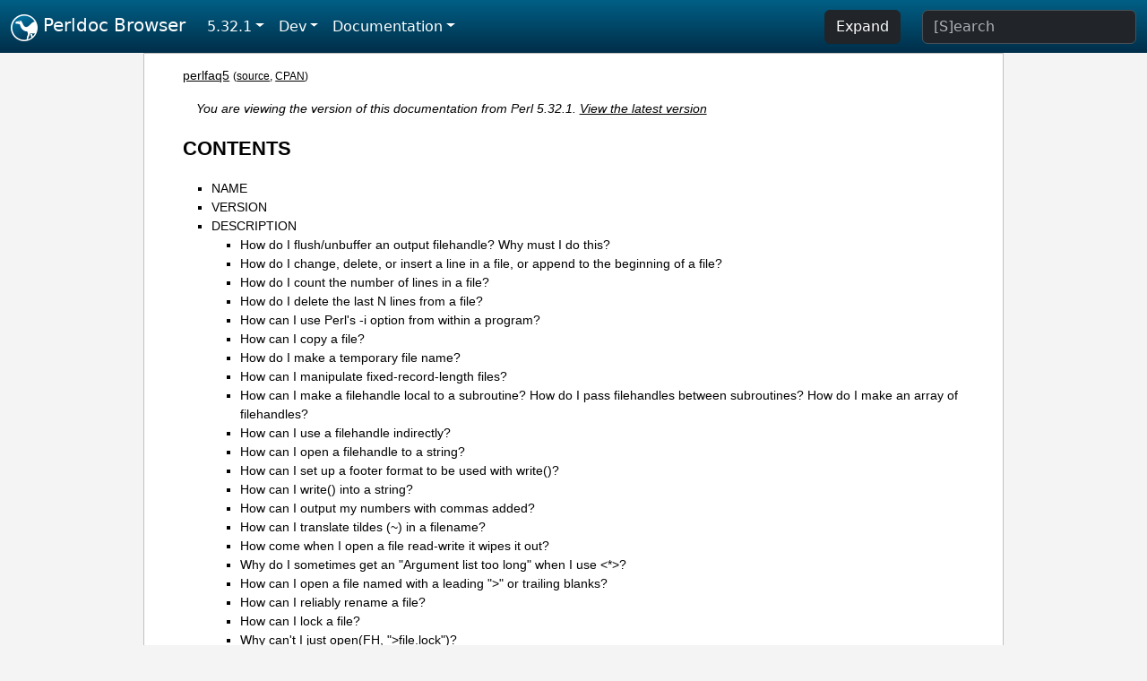

--- FILE ---
content_type: text/html;charset=UTF-8
request_url: https://perldoc.perl.org/5.32.1/perlfaq5
body_size: 26110
content:
<!DOCTYPE html>
<html lang="en">
  <head>
    <meta charset="utf-8">
    <meta http-equiv="X-UA-Compatible" content="IE=edge">
    <meta name="viewport" content="width=device-width, initial-scale=1">
    <title>perlfaq5 - Files and Formats - Perldoc Browser</title>
    <link rel="search" href="/opensearch.xml" type="application/opensearchdescription+xml" title="Perldoc Browser">
    <link rel="canonical" href="https://perldoc.perl.org/perlfaq5">
    <link href="/css/bootstrap.min.css" rel="stylesheet">
    <link href="/css/stackoverflow-light.min.css" rel="stylesheet">
    <link href="/css/perldoc.css" rel="stylesheet">
    <!-- Global site tag (gtag.js) - Google Analytics -->
    <script async src="https://www.googletagmanager.com/gtag/js?id=G-KVNWBNT5FB"></script>
    <script>
      window.dataLayer = window.dataLayer || [];
      function gtag(){dataLayer.push(arguments);}
      gtag('js', new Date());

      gtag('config', 'G-KVNWBNT5FB');
      gtag('config', 'UA-50555-3');
    </script>
  </head>
  <body>
    <nav class="navbar navbar-expand-md bg-dark" data-bs-theme="dark"><div class="container-fluid">
  <button class="navbar-toggler" type="button" data-bs-toggle="collapse" data-bs-target="#navbarNav" aria-controls="navbarNav" aria-expanded="false" aria-label="Toggle navigation">
    <span class="navbar-toggler-icon"></span>
  </button>
  <a class="navbar-brand" href="/"><img src="/images/perl_camel_30.png" width="30" height="30" class="d-inline-block align-text-top" alt="Perl Camel Logo"> Perldoc Browser</a>
  <div class="collapse navbar-collapse" id="navbarNav">
    <ul class="navbar-nav me-auto">
      <li class="nav-item dropdown text-nowrap">
        <a class="nav-link dropdown-toggle" href="#" id="dropdownlink-stable" role="button" data-bs-toggle="dropdown" aria-haspopup="true" aria-expanded="false">5.32.1</a>
        <div class="dropdown-menu" aria-labelledby="dropdownlink-stable">
          <a class="dropdown-item" href="/perlfaq5">Latest</a>
          <hr class="dropdown-divider">
          <a class="dropdown-item" href="/5.42.0/perlfaq5">5.42.0</a>
          <hr class="dropdown-divider">
          <a class="dropdown-item" href="/5.40.3/perlfaq5">5.40.3</a>
          <a class="dropdown-item" href="/5.40.2/perlfaq5">5.40.2</a>
          <a class="dropdown-item" href="/5.40.1/perlfaq5">5.40.1</a>
          <a class="dropdown-item" href="/5.40.0/perlfaq5">5.40.0</a>
          <hr class="dropdown-divider">
          <a class="dropdown-item" href="/5.38.5/perlfaq5">5.38.5</a>
          <a class="dropdown-item" href="/5.38.4/perlfaq5">5.38.4</a>
          <a class="dropdown-item" href="/5.38.3/perlfaq5">5.38.3</a>
          <a class="dropdown-item" href="/5.38.2/perlfaq5">5.38.2</a>
          <a class="dropdown-item" href="/5.38.1/perlfaq5">5.38.1</a>
          <a class="dropdown-item" href="/5.38.0/perlfaq5">5.38.0</a>
          <hr class="dropdown-divider">
          <a class="dropdown-item" href="/5.36.3/perlfaq5">5.36.3</a>
          <a class="dropdown-item" href="/5.36.2/perlfaq5">5.36.2</a>
          <a class="dropdown-item" href="/5.36.1/perlfaq5">5.36.1</a>
          <a class="dropdown-item" href="/5.36.0/perlfaq5">5.36.0</a>
          <hr class="dropdown-divider">
          <a class="dropdown-item" href="/5.34.3/perlfaq5">5.34.3</a>
          <a class="dropdown-item" href="/5.34.2/perlfaq5">5.34.2</a>
          <a class="dropdown-item" href="/5.34.1/perlfaq5">5.34.1</a>
          <a class="dropdown-item" href="/5.34.0/perlfaq5">5.34.0</a>
          <hr class="dropdown-divider">
          <a class="dropdown-item active" href="/5.32.1/perlfaq5">5.32.1</a>
          <a class="dropdown-item" href="/5.32.0/perlfaq5">5.32.0</a>
          <hr class="dropdown-divider">
          <a class="dropdown-item" href="/5.30.3/perlfaq5">5.30.3</a>
          <a class="dropdown-item" href="/5.30.2/perlfaq5">5.30.2</a>
          <a class="dropdown-item" href="/5.30.1/perlfaq5">5.30.1</a>
          <a class="dropdown-item" href="/5.30.0/perlfaq5">5.30.0</a>
          <hr class="dropdown-divider">
          <a class="dropdown-item" href="/5.28.3/perlfaq5">5.28.3</a>
          <a class="dropdown-item" href="/5.28.2/perlfaq5">5.28.2</a>
          <a class="dropdown-item" href="/5.28.1/perlfaq5">5.28.1</a>
          <a class="dropdown-item" href="/5.28.0/perlfaq5">5.28.0</a>
          <hr class="dropdown-divider">
          <a class="dropdown-item" href="/5.26.3/perlfaq5">5.26.3</a>
          <a class="dropdown-item" href="/5.26.2/perlfaq5">5.26.2</a>
          <a class="dropdown-item" href="/5.26.1/perlfaq5">5.26.1</a>
          <a class="dropdown-item" href="/5.26.0/perlfaq5">5.26.0</a>
          <hr class="dropdown-divider">
          <a class="dropdown-item" href="/5.24.4/perlfaq5">5.24.4</a>
          <a class="dropdown-item" href="/5.24.3/perlfaq5">5.24.3</a>
          <a class="dropdown-item" href="/5.24.2/perlfaq5">5.24.2</a>
          <a class="dropdown-item" href="/5.24.1/perlfaq5">5.24.1</a>
          <a class="dropdown-item" href="/5.24.0/perlfaq5">5.24.0</a>
          <hr class="dropdown-divider">
          <a class="dropdown-item" href="/5.22.4/perlfaq5">5.22.4</a>
          <a class="dropdown-item" href="/5.22.3/perlfaq5">5.22.3</a>
          <a class="dropdown-item" href="/5.22.2/perlfaq5">5.22.2</a>
          <a class="dropdown-item" href="/5.22.1/perlfaq5">5.22.1</a>
          <a class="dropdown-item" href="/5.22.0/perlfaq5">5.22.0</a>
          <hr class="dropdown-divider">
          <a class="dropdown-item" href="/5.20.3/perlfaq5">5.20.3</a>
          <a class="dropdown-item" href="/5.20.2/perlfaq5">5.20.2</a>
          <a class="dropdown-item" href="/5.20.1/perlfaq5">5.20.1</a>
          <a class="dropdown-item" href="/5.20.0/perlfaq5">5.20.0</a>
          <hr class="dropdown-divider">
          <a class="dropdown-item" href="/5.18.4/perlfaq5">5.18.4</a>
          <a class="dropdown-item" href="/5.18.3/perlfaq5">5.18.3</a>
          <a class="dropdown-item" href="/5.18.2/perlfaq5">5.18.2</a>
          <a class="dropdown-item" href="/5.18.1/perlfaq5">5.18.1</a>
          <a class="dropdown-item" href="/5.18.0/perlfaq5">5.18.0</a>
          <hr class="dropdown-divider">
          <a class="dropdown-item" href="/5.16.3/perlfaq5">5.16.3</a>
          <a class="dropdown-item" href="/5.16.2/perlfaq5">5.16.2</a>
          <a class="dropdown-item" href="/5.16.1/perlfaq5">5.16.1</a>
          <a class="dropdown-item" href="/5.16.0/perlfaq5">5.16.0</a>
          <hr class="dropdown-divider">
          <a class="dropdown-item" href="/5.14.4/perlfaq5">5.14.4</a>
          <a class="dropdown-item" href="/5.14.3/perlfaq5">5.14.3</a>
          <a class="dropdown-item" href="/5.14.2/perlfaq5">5.14.2</a>
          <a class="dropdown-item" href="/5.14.1/perlfaq5">5.14.1</a>
          <a class="dropdown-item" href="/5.14.0/perlfaq5">5.14.0</a>
          <hr class="dropdown-divider">
          <a class="dropdown-item" href="/5.12.5/perlfaq5">5.12.5</a>
          <a class="dropdown-item" href="/5.12.4/perlfaq5">5.12.4</a>
          <a class="dropdown-item" href="/5.12.3/perlfaq5">5.12.3</a>
          <a class="dropdown-item" href="/5.12.2/perlfaq5">5.12.2</a>
          <a class="dropdown-item" href="/5.12.1/perlfaq5">5.12.1</a>
          <a class="dropdown-item" href="/5.12.0/perlfaq5">5.12.0</a>
          <hr class="dropdown-divider">
          <a class="dropdown-item" href="/5.10.1/perlfaq5">5.10.1</a>
          <a class="dropdown-item" href="/5.10.0/perlfaq5">5.10.0</a>
          <hr class="dropdown-divider">
          <a class="dropdown-item" href="/5.8.9/perlfaq5">5.8.9</a>
          <a class="dropdown-item" href="/5.8.8/perlfaq5">5.8.8</a>
          <a class="dropdown-item" href="/5.8.7/perlfaq5">5.8.7</a>
          <a class="dropdown-item" href="/5.8.6/perlfaq5">5.8.6</a>
          <a class="dropdown-item" href="/5.8.5/perlfaq5">5.8.5</a>
          <a class="dropdown-item" href="/5.8.4/perlfaq5">5.8.4</a>
          <a class="dropdown-item" href="/5.8.3/perlfaq5">5.8.3</a>
          <a class="dropdown-item" href="/5.8.2/perlfaq5">5.8.2</a>
          <a class="dropdown-item" href="/5.8.1/perlfaq5">5.8.1</a>
          <a class="dropdown-item" href="/5.8.0/perlfaq5">5.8.0</a>
          <hr class="dropdown-divider">
          <a class="dropdown-item" href="/5.6.2/perlfaq5">5.6.2</a>
          <a class="dropdown-item" href="/5.6.1/perlfaq5">5.6.1</a>
          <a class="dropdown-item" href="/5.6.0/perlfaq5">5.6.0</a>
          <hr class="dropdown-divider">
          <a class="dropdown-item" href="/5.005_04/perlfaq5">5.005_04</a>
          <a class="dropdown-item" href="/5.005_03/perlfaq5">5.005_03</a>
          <a class="dropdown-item" href="/5.005_02/perlfaq5">5.005_02</a>
          <a class="dropdown-item" href="/5.005_01/perlfaq5">5.005_01</a>
          <a class="dropdown-item" href="/5.005/perlfaq5">5.005</a>
        </div>
      </li>
      <li class="nav-item dropdown text-nowrap">
        <a class="nav-link dropdown-toggle" href="#" id="dropdownlink-dev" role="button" data-bs-toggle="dropdown" aria-haspopup="true" aria-expanded="false">Dev</a>
        <div class="dropdown-menu" aria-labelledby="dropdownlink-dev">
          <a class="dropdown-item" href="/blead/perlfaq5">blead</a>
          <a class="dropdown-item" href="/5.43.6/perlfaq5">5.43.6</a>
          <a class="dropdown-item" href="/5.43.5/perlfaq5">5.43.5</a>
          <a class="dropdown-item" href="/5.43.4/perlfaq5">5.43.4</a>
          <a class="dropdown-item" href="/5.43.3/perlfaq5">5.43.3</a>
          <a class="dropdown-item" href="/5.43.2/perlfaq5">5.43.2</a>
          <a class="dropdown-item" href="/5.43.1/perlfaq5">5.43.1</a>
          <hr class="dropdown-divider">
          <a class="dropdown-item" href="/5.42.0-RC3/perlfaq5">5.42.0-RC3</a>
          <a class="dropdown-item" href="/5.42.0-RC2/perlfaq5">5.42.0-RC2</a>
          <a class="dropdown-item" href="/5.42.0-RC1/perlfaq5">5.42.0-RC1</a>
          <hr class="dropdown-divider">
          <a class="dropdown-item" href="/5.41.13/perlfaq5">5.41.13</a>
          <a class="dropdown-item" href="/5.41.12/perlfaq5">5.41.12</a>
          <a class="dropdown-item" href="/5.41.11/perlfaq5">5.41.11</a>
          <a class="dropdown-item" href="/5.41.10/perlfaq5">5.41.10</a>
          <a class="dropdown-item" href="/5.41.9/perlfaq5">5.41.9</a>
          <a class="dropdown-item" href="/5.41.8/perlfaq5">5.41.8</a>
          <a class="dropdown-item" href="/5.41.7/perlfaq5">5.41.7</a>
          <a class="dropdown-item" href="/5.41.6/perlfaq5">5.41.6</a>
          <a class="dropdown-item" href="/5.41.5/perlfaq5">5.41.5</a>
          <a class="dropdown-item" href="/5.41.4/perlfaq5">5.41.4</a>
          <a class="dropdown-item" href="/5.41.3/perlfaq5">5.41.3</a>
          <a class="dropdown-item" href="/5.41.2/perlfaq5">5.41.2</a>
          <a class="dropdown-item" href="/5.41.1/perlfaq5">5.41.1</a>
          <hr class="dropdown-divider">
          <a class="dropdown-item" href="/5.40.3-RC1/perlfaq5">5.40.3-RC1</a>
          <hr class="dropdown-divider">
          <a class="dropdown-item" href="/5.38.5-RC1/perlfaq5">5.38.5-RC1</a>
        </div>
      </li>
      <li class="nav-item dropdown text-nowrap">
        <a class="nav-link dropdown-toggle" href="#" id="dropdownlink-nav" role="button" data-bs-toggle="dropdown" aria-haspopup="true" aria-expanded="false">Documentation</a>
        <div class="dropdown-menu" aria-labelledby="dropdownlink-nav">
          <a class="dropdown-item" href="/5.32.1/perl">Perl</a>
          <a class="dropdown-item" href="/5.32.1/perlintro">Intro</a>
          <a class="dropdown-item" href="/5.32.1/perl#Tutorials">Tutorials</a>
          <a class="dropdown-item" href="/5.32.1/perlfaq">FAQs</a>
          <a class="dropdown-item" href="/5.32.1/perl#Reference-Manual">Reference</a>
          <hr class="dropdown-divider">
          <a class="dropdown-item" href="/5.32.1/perlop">Operators</a>
          <a class="dropdown-item" href="/5.32.1/functions">Functions</a>
          <a class="dropdown-item" href="/5.32.1/variables">Variables</a>
          <a class="dropdown-item" href="/5.32.1/modules">Modules</a>
          <a class="dropdown-item" href="/5.32.1/perlutil">Utilities</a>
          <hr class="dropdown-divider">
          <a class="dropdown-item" href="/5.32.1/perldelta">Release Notes</a>
          <a class="dropdown-item" href="/5.32.1/perlcommunity">Community</a>
          <a class="dropdown-item" href="/5.32.1/perlhist">History</a>
        </div>
      </li>
    </ul>
    <ul class="navbar-nav">
      <button id="content-expand-button" type="button" class="btn btn-dark d-none d-lg-inline-block me-4">Expand</button>
      <script src="/js/perldoc-expand-page.js"></script>
    </ul>
    <form class="form-inline" method="get" action="/5.32.1/search">
      <input id="search-input" class="form-control me-3" type="search" name="q" placeholder="[S]earch" aria-label="Search" value="">
    </form>
    <script src="/js/perldoc-focus-search.js"></script>
  </div>
</div></nav>

    <div id="wrapperlicious" class="container-fluid">
      <div id="perldocdiv">
        <div id="links">
          <a href="/5.32.1/perlfaq5">perlfaq5</a>
          <div id="more">
            (<a href="/5.32.1/perlfaq5.txt">source</a>,
            <a href="https://metacpan.org/pod/perlfaq5">CPAN</a>)
          </div>
        </div>
        <div class="leading-notice">
          You are viewing the version of this documentation from Perl 5.32.1.
            <a href="/perlfaq5">View the latest version</a>
        </div>
        <h1><a id="toc">CONTENTS</a></h1>
                  <ul>
              <li>
                <a class="text-decoration-none" href="#NAME">NAME</a>
              </li>
              <li>
                <a class="text-decoration-none" href="#VERSION">VERSION</a>
              </li>
              <li>
                <a class="text-decoration-none" href="#DESCRIPTION">DESCRIPTION</a>
                            <ul>
              <li>
                <a class="text-decoration-none" href="#How-do-I-flush/unbuffer-an-output-filehandle?-Why-must-I-do-this?">How do I flush/unbuffer an output filehandle? Why must I do this?    </a>
              </li>
              <li>
                <a class="text-decoration-none" href="#How-do-I-change,-delete,-or-insert-a-line-in-a-file,-or-append-to-the-beginning-of-a-file?">How do I change, delete, or insert a line in a file, or append to the beginning of a file? </a>
              </li>
              <li>
                <a class="text-decoration-none" href="#How-do-I-count-the-number-of-lines-in-a-file?">How do I count the number of lines in a file?   </a>
              </li>
              <li>
                <a class="text-decoration-none" href="#How-do-I-delete-the-last-N-lines-from-a-file?">How do I delete the last N lines from a file?  </a>
              </li>
              <li>
                <a class="text-decoration-none" href="#How-can-I-use-Perl&#39;s-i-option-from-within-a-program?">How can I use Perl&#39;s -i option from within a program?  </a>
              </li>
              <li>
                <a class="text-decoration-none" href="#How-can-I-copy-a-file?">How can I copy a file?   </a>
              </li>
              <li>
                <a class="text-decoration-none" href="#How-do-I-make-a-temporary-file-name?">How do I make a temporary file name? </a>
              </li>
              <li>
                <a class="text-decoration-none" href="#How-can-I-manipulate-fixed-record-length-files?">How can I manipulate fixed-record-length files?  </a>
              </li>
              <li>
                <a class="text-decoration-none" href="#How-can-I-make-a-filehandle-local-to-a-subroutine?-How-do-I-pass-filehandles-between-subroutines?-How-do-I-make-an-array-of-filehandles?">How can I make a filehandle local to a subroutine? How do I pass filehandles between subroutines? How do I make an array of filehandles?   </a>
              </li>
              <li>
                <a class="text-decoration-none" href="#How-can-I-use-a-filehandle-indirectly?">How can I use a filehandle indirectly? </a>
              </li>
              <li>
                <a class="text-decoration-none" href="#How-can-I-open-a-filehandle-to-a-string?">How can I open a filehandle to a string?    </a>
              </li>
              <li>
                <a class="text-decoration-none" href="#How-can-I-set-up-a-footer-format-to-be-used-with-write()?">How can I set up a footer format to be used with write()? </a>
              </li>
              <li>
                <a class="text-decoration-none" href="#How-can-I-write()-into-a-string?">How can I write() into a string? </a>
              </li>
              <li>
                <a class="text-decoration-none" href="#How-can-I-output-my-numbers-with-commas-added?">How can I output my numbers with commas added? </a>
              </li>
              <li>
                <a class="text-decoration-none" href="#How-can-I-translate-tildes-(~)-in-a-filename?">How can I translate tildes (~) in a filename?  </a>
              </li>
              <li>
                <a class="text-decoration-none" href="#How-come-when-I-open-a-file-read-write-it-wipes-it-out?">How come when I open a file read-write it wipes it out?     </a>
              </li>
              <li>
                <a class="text-decoration-none" href="#Why-do-I-sometimes-get-an-%22Argument-list-too-long%22-when-I-use-%3C*%3E?">Why do I sometimes get an &quot;Argument list too long&quot; when I use &lt;*&gt;? </a>
              </li>
              <li>
                <a class="text-decoration-none" href="#How-can-I-open-a-file-named-with-a-leading-%22%3E%22-or-trailing-blanks?">How can I open a file named with a leading &quot;&gt;&quot; or trailing blanks? </a>
              </li>
              <li>
                <a class="text-decoration-none" href="#How-can-I-reliably-rename-a-file?">How can I reliably rename a file?    </a>
              </li>
              <li>
                <a class="text-decoration-none" href="#How-can-I-lock-a-file?">How can I lock a file?   </a>
              </li>
              <li>
                <a class="text-decoration-none" href="#Why-can&#39;t-I-just-open(FH,-%22%3Efile.lock%22)?">Why can&#39;t I just open(FH, &quot;&gt;file.lock&quot;)? </a>
              </li>
              <li>
                <a class="text-decoration-none" href="#I-still-don&#39;t-get-locking.-I-just-want-to-increment-the-number-in-the-file.-How-can-I-do-this?">I still don&#39;t get locking. I just want to increment the number in the file. How can I do this?  </a>
              </li>
              <li>
                <a class="text-decoration-none" href="#All-I-want-to-do-is-append-a-small-amount-of-text-to-the-end-of-a-file.-Do-I-still-have-to-use-locking?">All I want to do is append a small amount of text to the end of a file. Do I still have to use locking?  </a>
              </li>
              <li>
                <a class="text-decoration-none" href="#How-do-I-randomly-update-a-binary-file?">How do I randomly update a binary file? </a>
              </li>
              <li>
                <a class="text-decoration-none" href="#How-do-I-get-a-file&#39;s-timestamp-in-perl?">How do I get a file&#39;s timestamp in perl?  </a>
              </li>
              <li>
                <a class="text-decoration-none" href="#How-do-I-set-a-file&#39;s-timestamp-in-perl?">How do I set a file&#39;s timestamp in perl?  </a>
              </li>
              <li>
                <a class="text-decoration-none" href="#How-do-I-print-to-more-than-one-file-at-once?">How do I print to more than one file at once? </a>
              </li>
              <li>
                <a class="text-decoration-none" href="#How-can-I-read-in-an-entire-file-all-at-once?">How can I read in an entire file all at once?  </a>
              </li>
              <li>
                <a class="text-decoration-none" href="#How-can-I-read-in-a-file-by-paragraphs?">How can I read in a file by paragraphs? </a>
              </li>
              <li>
                <a class="text-decoration-none" href="#How-can-I-read-a-single-character-from-a-file?-From-the-keyboard?">How can I read a single character from a file? From the keyboard?  </a>
              </li>
              <li>
                <a class="text-decoration-none" href="#How-can-I-tell-whether-there&#39;s-a-character-waiting-on-a-filehandle?">How can I tell whether there&#39;s a character waiting on a filehandle?</a>
              </li>
              <li>
                <a class="text-decoration-none" href="#How-do-I-do-a-tail-f-in-perl?">How do I do a tail -f in perl?    </a>
              </li>
              <li>
                <a class="text-decoration-none" href="#How-do-I-dup()-a-filehandle-in-Perl?">How do I dup() a filehandle in Perl? </a>
              </li>
              <li>
                <a class="text-decoration-none" href="#How-do-I-close-a-file-descriptor-by-number?">How do I close a file descriptor by number?   </a>
              </li>
              <li>
                <a class="text-decoration-none" href="#Why-can&#39;t-I-use-%22C:%5Ctemp%5Cfoo%22-in-DOS-paths?-Why-doesn&#39;t-%60C:%5Ctemp%5Cfoo.exe%60-work?">Why can&#39;t I use &quot;C:\temp\foo&quot; in DOS paths? Why doesn&#39;t `C:\temp\foo.exe` work? </a>
              </li>
              <li>
                <a class="text-decoration-none" href="#Why-doesn&#39;t-glob(%22*.*%22)-get-all-the-files?">Why doesn&#39;t glob(&quot;*.*&quot;) get all the files? </a>
              </li>
              <li>
                <a class="text-decoration-none" href="#Why-does-Perl-let-me-delete-read-only-files?-Why-does-i-clobber-protected-files?-Isn&#39;t-this-a-bug-in-Perl?">Why does Perl let me delete read-only files? Why does -i clobber protected files? Isn&#39;t this a bug in Perl?</a>
              </li>
              <li>
                <a class="text-decoration-none" href="#How-do-I-select-a-random-line-from-a-file?">How do I select a random line from a file? </a>
              </li>
              <li>
                <a class="text-decoration-none" href="#Why-do-I-get-weird-spaces-when-I-print-an-array-of-lines?">Why do I get weird spaces when I print an array of lines?</a>
              </li>
              <li>
                <a class="text-decoration-none" href="#How-do-I-traverse-a-directory-tree?">How do I traverse a directory tree?</a>
              </li>
              <li>
                <a class="text-decoration-none" href="#How-do-I-delete-a-directory-tree?">How do I delete a directory tree?</a>
              </li>
              <li>
                <a class="text-decoration-none" href="#How-do-I-copy-an-entire-directory?">How do I copy an entire directory?</a>
              </li>
          </ul>

              </li>
              <li>
                <a class="text-decoration-none" href="#AUTHOR-AND-COPYRIGHT">AUTHOR AND COPYRIGHT</a>
              </li>
          </ul>

      <h1 id="NAME"><a class="permalink" href="#NAME">#</a>NAME</h1>

<p>perlfaq5 - Files and Formats</p>

<h1 id="VERSION"><a class="permalink" href="#VERSION">#</a>VERSION</h1>

<p>version 5.20200523</p>

<h1 id="DESCRIPTION"><a class="permalink" href="#DESCRIPTION">#</a>DESCRIPTION</h1>

<p>This section deals with I/O and the &quot;f&quot; issues: filehandles, flushing, formats, and footers.</p>

<h2 id="How-do-I-flush/unbuffer-an-output-filehandle?-Why-must-I-do-this?"><a class="permalink" href="#How-do-I-flush/unbuffer-an-output-filehandle?-Why-must-I-do-this?">#</a><a id="How"></a><a id="How-do-I-flush-unbuffer-an-output-filehandle-Why-must-I-do-this"></a>How do I flush/unbuffer an output filehandle? Why must I do this?    </h2>

<p>(contributed by brian d foy)</p>

<p>You might like to read Mark Jason Dominus&#39;s &quot;Suffering From Buffering&quot; at <a href="http://perl.plover.com/FAQs/Buffering.html">http://perl.plover.com/FAQs/Buffering.html</a> .</p>

<p>Perl normally buffers output so it doesn&#39;t make a system call for every bit of output. By saving up output, it makes fewer expensive system calls. For instance, in this little bit of code, you want to print a dot to the screen for every line you process to watch the progress of your program. Instead of seeing a dot for every line, Perl buffers the output and you have a long wait before you see a row of 50 dots all at once:</p>

<pre><code># long wait, then row of dots all at once
while( &lt;&gt; ) {
    print &quot;.&quot;;
    print &quot;\n&quot; unless ++$count % 50;

    #... expensive line processing operations
}</code></pre>

<p>To get around this, you have to unbuffer the output filehandle, in this case, <code>STDOUT</code>. You can set the special variable <code>$|</code> to a true value (mnemonic: making your filehandles &quot;piping hot&quot;):</p>

<pre><code>$|++;

# dot shown immediately
while( &lt;&gt; ) {
    print &quot;.&quot;;
    print &quot;\n&quot; unless ++$count % 50;

    #... expensive line processing operations
}</code></pre>

<p>The <code>$|</code> is one of the per-filehandle special variables, so each filehandle has its own copy of its value. If you want to merge standard output and standard error for instance, you have to unbuffer each (although STDERR might be unbuffered by default):</p>

<pre><code>{
    my $previous_default = select(STDOUT);  # save previous default
    $|++;                                   # autoflush STDOUT
    select(STDERR);
    $|++;                                   # autoflush STDERR, to be sure
    select($previous_default);              # restore previous default
}

# now should alternate . and +
while( 1 ) {
    sleep 1;
    print STDOUT &quot;.&quot;;
    print STDERR &quot;+&quot;;
    print STDOUT &quot;\n&quot; unless ++$count % 25;
}</code></pre>

<p>Besides the <code>$|</code> special variable, you can use <code>binmode</code> to give your filehandle a <code>:unix</code> layer, which is unbuffered:</p>

<pre><code>binmode( STDOUT, &quot;:unix&quot; );

while( 1 ) {
    sleep 1;
    print &quot;.&quot;;
    print &quot;\n&quot; unless ++$count % 50;
}</code></pre>

<p>For more information on output layers, see the entries for <code>binmode</code> and <a href="/5.32.1/open">open</a> in <a href="/5.32.1/perlfunc">perlfunc</a>, and the <a href="/5.32.1/PerlIO">PerlIO</a> module documentation.</p>

<p>If you are using <a href="/5.32.1/IO::Handle">IO::Handle</a> or one of its subclasses, you can call the <code>autoflush</code> method to change the settings of the filehandle:</p>

<pre><code>use IO::Handle;
open my( $io_fh ), &quot;&gt;&quot;, &quot;output.txt&quot;;
$io_fh-&gt;autoflush(1);</code></pre>

<p>The <a href="/5.32.1/IO::Handle">IO::Handle</a> objects also have a <code>flush</code> method. You can flush the buffer any time you want without auto-buffering</p>

<pre><code>$io_fh-&gt;flush;</code></pre>

<h2 id="How-do-I-change,-delete,-or-insert-a-line-in-a-file,-or-append-to-the-beginning-of-a-file?"><a class="permalink" href="#How-do-I-change,-delete,-or-insert-a-line-in-a-file,-or-append-to-the-beginning-of-a-file?">#</a><a id="How1"></a><a id="How-do-I-change-delete-or-insert-a-line-in-a-file-or-append-to-the-beginning-of-a-file"></a>How do I change, delete, or insert a line in a file, or append to the beginning of a file? </h2>

<p>(contributed by brian d foy)</p>

<p>The basic idea of inserting, changing, or deleting a line from a text file involves reading and printing the file to the point you want to make the change, making the change, then reading and printing the rest of the file. Perl doesn&#39;t provide random access to lines (especially since the record input separator, <code>$/</code>, is mutable), although modules such as <a href="/5.32.1/Tie::File">Tie::File</a> can fake it.</p>

<p>A Perl program to do these tasks takes the basic form of opening a file, printing its lines, then closing the file:</p>

<pre><code>open my $in,  &#39;&lt;&#39;,  $file      or die &quot;Can&#39;t read old file: $!&quot;;
open my $out, &#39;&gt;&#39;, &quot;$file.new&quot; or die &quot;Can&#39;t write new file: $!&quot;;

while( &lt;$in&gt; ) {
        print $out $_;
}

close $out;</code></pre>

<p>Within that basic form, add the parts that you need to insert, change, or delete lines.</p>

<p>To prepend lines to the beginning, print those lines before you enter the loop that prints the existing lines.</p>

<pre><code>open my $in,  &#39;&lt;&#39;,  $file      or die &quot;Can&#39;t read old file: $!&quot;;
open my $out, &#39;&gt;&#39;, &quot;$file.new&quot; or die &quot;Can&#39;t write new file: $!&quot;;

print $out &quot;# Add this line to the top\n&quot;; # &lt;--- HERE&#39;S THE MAGIC

while( &lt;$in&gt; ) {
        print $out $_;
}

close $out;</code></pre>

<p>To change existing lines, insert the code to modify the lines inside the <code>while</code> loop. In this case, the code finds all lowercased versions of &quot;perl&quot; and uppercases them. The happens for every line, so be sure that you&#39;re supposed to do that on every line!</p>

<pre><code>open my $in,  &#39;&lt;&#39;,  $file      or die &quot;Can&#39;t read old file: $!&quot;;
open my $out, &#39;&gt;&#39;, &quot;$file.new&quot; or die &quot;Can&#39;t write new file: $!&quot;;

print $out &quot;# Add this line to the top\n&quot;;

while( &lt;$in&gt; ) {
    s/\b(perl)\b/Perl/g;
    print $out $_;
}

close $out;</code></pre>

<p>To change only a particular line, the input line number, <code>$.</code>, is useful. First read and print the lines up to the one you want to change. Next, read the single line you want to change, change it, and print it. After that, read the rest of the lines and print those:</p>

<pre><code>while( &lt;$in&gt; ) { # print the lines before the change
    print $out $_;
    last if $. == 4; # line number before change
}

my $line = &lt;$in&gt;;
$line =~ s/\b(perl)\b/Perl/g;
print $out $line;

while( &lt;$in&gt; ) { # print the rest of the lines
    print $out $_;
}</code></pre>

<p>To skip lines, use the looping controls. The <code>next</code> in this example skips comment lines, and the <code>last</code> stops all processing once it encounters either <code>__END__</code> or <code>__DATA__</code>.</p>

<pre><code>while( &lt;$in&gt; ) {
    next if /^\s+#/;             # skip comment lines
    last if /^__(END|DATA)__$/;  # stop at end of code marker
    print $out $_;
}</code></pre>

<p>Do the same sort of thing to delete a particular line by using <code>next</code> to skip the lines you don&#39;t want to show up in the output. This example skips every fifth line:</p>

<pre><code>while( &lt;$in&gt; ) {
    next unless $. % 5;
    print $out $_;
}</code></pre>

<p>If, for some odd reason, you really want to see the whole file at once rather than processing line-by-line, you can slurp it in (as long as you can fit the whole thing in memory!):</p>

<pre><code>open my $in,  &#39;&lt;&#39;,  $file      or die &quot;Can&#39;t read old file: $!&quot;
open my $out, &#39;&gt;&#39;, &quot;$file.new&quot; or die &quot;Can&#39;t write new file: $!&quot;;

my $content = do { local $/; &lt;$in&gt; }; # slurp!

    # do your magic here

print $out $content;</code></pre>

<p>Modules such as <a href="https://metacpan.org/pod/Path::Tiny">Path::Tiny</a> and <a href="/5.32.1/Tie::File">Tie::File</a> can help with that too. If you can, however, avoid reading the entire file at once. Perl won&#39;t give that memory back to the operating system until the process finishes.</p>

<p>You can also use Perl one-liners to modify a file in-place. The following changes all &#39;Fred&#39; to &#39;Barney&#39; in <i>inFile.txt</i>, overwriting the file with the new contents. With the <code>-p</code> switch, Perl wraps a <code>while</code> loop around the code you specify with <code>-e</code>, and <code>-i</code> turns on in-place editing. The current line is in <code>$_</code>. With <code>-p</code>, Perl automatically prints the value of <code>$_</code> at the end of the loop. See <a href="/5.32.1/perlrun">perlrun</a> for more details.</p>

<pre><code class="plaintext">perl -pi -e &#39;s/Fred/Barney/&#39; inFile.txt</code></pre>

<p>To make a backup of <code>inFile.txt</code>, give <code>-i</code> a file extension to add:</p>

<pre><code class="plaintext">perl -pi.bak -e &#39;s/Fred/Barney/&#39; inFile.txt</code></pre>

<p>To change only the fifth line, you can add a test checking <code>$.</code>, the input line number, then only perform the operation when the test passes:</p>

<pre><code class="plaintext">perl -pi -e &#39;s/Fred/Barney/ if $. == 5&#39; inFile.txt</code></pre>

<p>To add lines before a certain line, you can add a line (or lines!) before Perl prints <code>$_</code>:</p>

<pre><code class="plaintext">perl -pi -e &#39;print &quot;Put before third line\n&quot; if $. == 3&#39; inFile.txt</code></pre>

<p>You can even add a line to the beginning of a file, since the current line prints at the end of the loop:</p>

<pre><code class="plaintext">perl -pi -e &#39;print &quot;Put before first line\n&quot; if $. == 1&#39; inFile.txt</code></pre>

<p>To insert a line after one already in the file, use the <code>-n</code> switch. It&#39;s just like <code>-p</code> except that it doesn&#39;t print <code>$_</code> at the end of the loop, so you have to do that yourself. In this case, print <code>$_</code> first, then print the line that you want to add.</p>

<pre><code class="plaintext">perl -ni -e &#39;print; print &quot;Put after fifth line\n&quot; if $. == 5&#39; inFile.txt</code></pre>

<p>To delete lines, only print the ones that you want.</p>

<pre><code class="plaintext">perl -ni -e &#39;print if /d/&#39; inFile.txt</code></pre>

<h2 id="How-do-I-count-the-number-of-lines-in-a-file?"><a class="permalink" href="#How-do-I-count-the-number-of-lines-in-a-file?">#</a><a id="How2"></a><a id="How-do-I-count-the-number-of-lines-in-a-file"></a>How do I count the number of lines in a file?   </h2>

<p>(contributed by brian d foy)</p>

<p>Conceptually, the easiest way to count the lines in a file is to simply read them and count them:</p>

<pre><code>my $count = 0;
while( &lt;$fh&gt; ) { $count++; }</code></pre>

<p>You don&#39;t really have to count them yourself, though, since Perl already does that with the <code>$.</code> variable, which is the current line number from the last filehandle read:</p>

<pre><code>1 while( &lt;$fh&gt; );
my $count = $.;</code></pre>

<p>If you want to use <code>$.</code>, you can reduce it to a simple one-liner, like one of these:</p>

<pre><code class="plaintext">% perl -lne &#39;} print $.; {&#39;    file

% perl -lne &#39;END { print $. }&#39; file</code></pre>

<p>Those can be rather inefficient though. If they aren&#39;t fast enough for you, you might just read chunks of data and count the number of newlines:</p>

<pre><code>my $lines = 0;
open my($fh), &#39;&lt;:raw&#39;, $filename or die &quot;Can&#39;t open $filename: $!&quot;;
while( sysread $fh, $buffer, 4096 ) {
    $lines += ( $buffer =~ tr/\n// );
}
close $fh;</code></pre>

<p>However, that doesn&#39;t work if the line ending isn&#39;t a newline. You might change that <code>tr///</code> to a <code>s///</code> so you can count the number of times the input record separator, <code>$/</code>, shows up:</p>

<pre><code>my $lines = 0;
open my($fh), &#39;&lt;:raw&#39;, $filename or die &quot;Can&#39;t open $filename: $!&quot;;
while( sysread $fh, $buffer, 4096 ) {
    $lines += ( $buffer =~ s|$/||g; );
}
close $fh;</code></pre>

<p>If you don&#39;t mind shelling out, the <code>wc</code> command is usually the fastest, even with the extra interprocess overhead. Ensure that you have an untainted filename though:</p>

<pre><code>#!perl -T

$ENV{PATH} = undef;

my $lines;
if( $filename =~ /^([0-9a-z_.]+)\z/ ) {
    $lines = `/usr/bin/wc -l $1`
    chomp $lines;
}</code></pre>

<h2 id="How-do-I-delete-the-last-N-lines-from-a-file?"><a class="permalink" href="#How-do-I-delete-the-last-N-lines-from-a-file?">#</a><a id="How3"></a><a id="How-do-I-delete-the-last-N-lines-from-a-file"></a>How do I delete the last N lines from a file?  </h2>

<p>(contributed by brian d foy)</p>

<p>The easiest conceptual solution is to count the lines in the file then start at the beginning and print the number of lines (minus the last N) to a new file.</p>

<p>Most often, the real question is how you can delete the last N lines without making more than one pass over the file, or how to do it without a lot of copying. The easy concept is the hard reality when you might have millions of lines in your file.</p>

<p>One trick is to use <a href="https://metacpan.org/pod/File::ReadBackwards">File::ReadBackwards</a>, which starts at the end of the file. That module provides an object that wraps the real filehandle to make it easy for you to move around the file. Once you get to the spot you need, you can get the actual filehandle and work with it as normal. In this case, you get the file position at the end of the last line you want to keep and truncate the file to that point:</p>

<pre><code>use File::ReadBackwards;

my $filename = &#39;test.txt&#39;;
my $Lines_to_truncate = 2;

my $bw = File::ReadBackwards-&gt;new( $filename )
    or die &quot;Could not read backwards in [$filename]: $!&quot;;

my $lines_from_end = 0;
until( $bw-&gt;eof or $lines_from_end == $Lines_to_truncate ) {
    print &quot;Got: &quot;, $bw-&gt;readline;
    $lines_from_end++;
}

truncate( $filename, $bw-&gt;tell );</code></pre>

<p>The <a href="https://metacpan.org/pod/File::ReadBackwards">File::ReadBackwards</a> module also has the advantage of setting the input record separator to a regular expression.</p>

<p>You can also use the <a href="/5.32.1/Tie::File">Tie::File</a> module which lets you access the lines through a tied array. You can use normal array operations to modify your file, including setting the last index and using <code>splice</code>.</p>

<h2 id="How-can-I-use-Perl&#39;s-i-option-from-within-a-program?"><a class="permalink" href="#How-can-I-use-Perl&#39;s-i-option-from-within-a-program?">#</a><a id="How4"></a><a id="How-can-I-use-Perls--i-option-from-within-a-program"></a>How can I use Perl&#39;s <code>-i</code> option from within a program?  </h2>

<p><code>-i</code> sets the value of Perl&#39;s <code>$^I</code> variable, which in turn affects the behavior of <code>&lt;&gt;</code>; see <a href="/5.32.1/perlrun">perlrun</a> for more details. By modifying the appropriate variables directly, you can get the same behavior within a larger program. For example:</p>

<pre><code># ...
{
    local($^I, @ARGV) = (&#39;.orig&#39;, glob(&quot;*.c&quot;));
    while (&lt;&gt;) {
        if ($. == 1) {
            print &quot;This line should appear at the top of each file\n&quot;;
        }
        s/\b(p)earl\b/${1}erl/i;        # Correct typos, preserving case
        print;
        close ARGV if eof;              # Reset $.
    }
}
# $^I and @ARGV return to their old values here</code></pre>

<p>This block modifies all the <code>.c</code> files in the current directory, leaving a backup of the original data from each file in a new <code>.c.orig</code> file.</p>

<h2 id="How-can-I-copy-a-file?"><a class="permalink" href="#How-can-I-copy-a-file?">#</a><a id="How5"></a><a id="How-can-I-copy-a-file"></a>How can I copy a file?   </h2>

<p>(contributed by brian d foy)</p>

<p>Use the <a href="/5.32.1/File::Copy">File::Copy</a> module. It comes with Perl and can do a true copy across file systems, and it does its magic in a portable fashion.</p>

<pre><code>use File::Copy;

copy( $original, $new_copy ) or die &quot;Copy failed: $!&quot;;</code></pre>

<p>If you can&#39;t use <a href="/5.32.1/File::Copy">File::Copy</a>, you&#39;ll have to do the work yourself: open the original file, open the destination file, then print to the destination file as you read the original. You also have to remember to copy the permissions, owner, and group to the new file.</p>

<h2 id="How-do-I-make-a-temporary-file-name?"><a class="permalink" href="#How-do-I-make-a-temporary-file-name?">#</a><a id="How6"></a><a id="How-do-I-make-a-temporary-file-name"></a>How do I make a temporary file name? </h2>

<p>If you don&#39;t need to know the name of the file, you can use <code>open()</code> with <code>undef</code> in place of the file name. In Perl 5.8 or later, the <code>open()</code> function creates an anonymous temporary file:</p>

<pre><code>open my $tmp, &#39;+&gt;&#39;, undef or die $!;</code></pre>

<p>Otherwise, you can use the File::Temp module.</p>

<pre><code>use File::Temp qw/ tempfile tempdir /;

my $dir = tempdir( CLEANUP =&gt; 1 );
($fh, $filename) = tempfile( DIR =&gt; $dir );

# or if you don&#39;t need to know the filename

my $fh = tempfile( DIR =&gt; $dir );</code></pre>

<p>The File::Temp has been a standard module since Perl 5.6.1. If you don&#39;t have a modern enough Perl installed, use the <code>new_tmpfile</code> class method from the IO::File module to get a filehandle opened for reading and writing. Use it if you don&#39;t need to know the file&#39;s name:</p>

<pre><code>use IO::File;
my $fh = IO::File-&gt;new_tmpfile()
    or die &quot;Unable to make new temporary file: $!&quot;;</code></pre>

<p>If you&#39;re committed to creating a temporary file by hand, use the process ID and/or the current time-value. If you need to have many temporary files in one process, use a counter:</p>

<pre><code>BEGIN {
    use Fcntl;
    use File::Spec;
    my $temp_dir  = File::Spec-&gt;tmpdir();
    my $file_base = sprintf &quot;%d-%d-0000&quot;, $$, time;
    my $base_name = File::Spec-&gt;catfile($temp_dir, $file_base);

    sub temp_file {
        my $fh;
        my $count = 0;
        until( defined(fileno($fh)) || $count++ &gt; 100 ) {
            $base_name =~ s/-(\d+)$/&quot;-&quot; . (1 + $1)/e;
            # O_EXCL is required for security reasons.
            sysopen $fh, $base_name, O_WRONLY|O_EXCL|O_CREAT;
        }

        if( defined fileno($fh) ) {
            return ($fh, $base_name);
        }
        else {
            return ();
        }
    }
}</code></pre>

<h2 id="How-can-I-manipulate-fixed-record-length-files?"><a class="permalink" href="#How-can-I-manipulate-fixed-record-length-files?">#</a><a id="How7"></a><a id="How-can-I-manipulate-fixed-record-length-files"></a>How can I manipulate fixed-record-length files?  </h2>

<p>The most efficient way is using <a href="/5.32.1/perlfunc#pack">pack()</a> and <a href="/5.32.1/perlfunc#unpack">unpack()</a>. This is faster than using <a href="/5.32.1/perlfunc#substr">substr()</a> when taking many, many strings. It is slower for just a few.</p>

<p>Here is a sample chunk of code to break up and put back together again some fixed-format input lines, in this case from the output of a normal, Berkeley-style ps:</p>

<pre><code># sample input line:
#   15158 p5  T      0:00 perl /home/tchrist/scripts/now-what
my $PS_T = &#39;A6 A4 A7 A5 A*&#39;;
open my $ps, &#39;-|&#39;, &#39;ps&#39;;
print scalar &lt;$ps&gt;;
my @fields = qw( pid tt stat time command );
while (&lt;$ps&gt;) {
    my %process;
    @process{@fields} = unpack($PS_T, $_);
    for my $field ( @fields ) {
        print &quot;$field: &lt;$process{$field}&gt;\n&quot;;
    }
    print &#39;line=&#39;, pack($PS_T, @process{@fields} ), &quot;\n&quot;;
}</code></pre>

<p>We&#39;ve used a hash slice in order to easily handle the fields of each row. Storing the keys in an array makes it easy to operate on them as a group or loop over them with <code>for</code>. It also avoids polluting the program with global variables and using symbolic references.</p>

<h2 id="How-can-I-make-a-filehandle-local-to-a-subroutine?-How-do-I-pass-filehandles-between-subroutines?-How-do-I-make-an-array-of-filehandles?"><a class="permalink" href="#How-can-I-make-a-filehandle-local-to-a-subroutine?-How-do-I-pass-filehandles-between-subroutines?-How-do-I-make-an-array-of-filehandles?">#</a><a id="How8"></a><a id="How-can-I-make-a-filehandle-local-to-a-subroutine-How-do-I-pass-filehandles-between-subroutines-How-do-I-make-an-array-of-filehandles"></a>How can I make a filehandle local to a subroutine? How do I pass filehandles between subroutines? How do I make an array of filehandles?   </h2>

<p>As of perl5.6, open() autovivifies file and directory handles as references if you pass it an uninitialized scalar variable. You can then pass these references just like any other scalar, and use them in the place of named handles.</p>

<pre><code>open my    $fh, $file_name;

open local $fh, $file_name;

print $fh &quot;Hello World!\n&quot;;

process_file( $fh );</code></pre>

<p>If you like, you can store these filehandles in an array or a hash. If you access them directly, they aren&#39;t simple scalars and you need to give <code>print</code> a little help by placing the filehandle reference in braces. Perl can only figure it out on its own when the filehandle reference is a simple scalar.</p>

<pre><code>my @fhs = ( $fh1, $fh2, $fh3 );

for( $i = 0; $i &lt;= $#fhs; $i++ ) {
    print {$fhs[$i]} &quot;just another Perl answer, \n&quot;;
}</code></pre>

<p>Before perl5.6, you had to deal with various typeglob idioms which you may see in older code.</p>

<pre><code>open FILE, &quot;&gt; $filename&quot;;
process_typeglob(   *FILE );
process_reference( \*FILE );

sub process_typeglob  { local *FH = shift; print FH  &quot;Typeglob!&quot; }
sub process_reference { local $fh = shift; print $fh &quot;Reference!&quot; }</code></pre>

<p>If you want to create many anonymous handles, you should check out the Symbol or IO::Handle modules.</p>

<h2 id="How-can-I-use-a-filehandle-indirectly?"><a class="permalink" href="#How-can-I-use-a-filehandle-indirectly?">#</a><a id="How9"></a><a id="How-can-I-use-a-filehandle-indirectly"></a>How can I use a filehandle indirectly? </h2>

<p>An indirect filehandle is the use of something other than a symbol in a place that a filehandle is expected. Here are ways to get indirect filehandles:</p>

<pre><code>$fh =   SOME_FH;       # bareword is strict-subs hostile
$fh =  &quot;SOME_FH&quot;;      # strict-refs hostile; same package only
$fh =  *SOME_FH;       # typeglob
$fh = \*SOME_FH;       # ref to typeglob (bless-able)
$fh =  *SOME_FH{IO};   # blessed IO::Handle from *SOME_FH typeglob</code></pre>

<p>Or, you can use the <code>new</code> method from one of the IO::* modules to create an anonymous filehandle and store that in a scalar variable.</p>

<pre><code>use IO::Handle;                     # 5.004 or higher
my $fh = IO::Handle-&gt;new();</code></pre>

<p>Then use any of those as you would a normal filehandle. Anywhere that Perl is expecting a filehandle, an indirect filehandle may be used instead. An indirect filehandle is just a scalar variable that contains a filehandle. Functions like <code>print</code>, <code>open</code>, <code>seek</code>, or the <code>&lt;FH&gt;</code> diamond operator will accept either a named filehandle or a scalar variable containing one:</p>

<pre><code>($ifh, $ofh, $efh) = (*STDIN, *STDOUT, *STDERR);
print $ofh &quot;Type it: &quot;;
my $got = &lt;$ifh&gt;
print $efh &quot;What was that: $got&quot;;</code></pre>

<p>If you&#39;re passing a filehandle to a function, you can write the function in two ways:</p>

<pre><code>sub accept_fh {
    my $fh = shift;
    print $fh &quot;Sending to indirect filehandle\n&quot;;
}</code></pre>

<p>Or it can localize a typeglob and use the filehandle directly:</p>

<pre><code>sub accept_fh {
    local *FH = shift;
    print  FH &quot;Sending to localized filehandle\n&quot;;
}</code></pre>

<p>Both styles work with either objects or typeglobs of real filehandles. (They might also work with strings under some circumstances, but this is risky.)</p>

<pre><code>accept_fh(*STDOUT);
accept_fh($handle);</code></pre>

<p>In the examples above, we assigned the filehandle to a scalar variable before using it. That is because only simple scalar variables, not expressions or subscripts of hashes or arrays, can be used with built-ins like <code>print</code>, <code>printf</code>, or the diamond operator. Using something other than a simple scalar variable as a filehandle is illegal and won&#39;t even compile:</p>

<pre><code>my @fd = (*STDIN, *STDOUT, *STDERR);
print $fd[1] &quot;Type it: &quot;;                           # WRONG
my $got = &lt;$fd[0]&gt;                                  # WRONG
print $fd[2] &quot;What was that: $got&quot;;                 # WRONG</code></pre>

<p>With <code>print</code> and <code>printf</code>, you get around this by using a block and an expression where you would place the filehandle:</p>

<pre><code>print  { $fd[1] } &quot;funny stuff\n&quot;;
printf { $fd[1] } &quot;Pity the poor %x.\n&quot;, 3_735_928_559;
# Pity the poor deadbeef.</code></pre>

<p>That block is a proper block like any other, so you can put more complicated code there. This sends the message out to one of two places:</p>

<pre><code>my $ok = -x &quot;/bin/cat&quot;;
print { $ok ? $fd[1] : $fd[2] } &quot;cat stat $ok\n&quot;;
print { $fd[ 1+ ($ok || 0) ]  } &quot;cat stat $ok\n&quot;;</code></pre>

<p>This approach of treating <code>print</code> and <code>printf</code> like object methods calls doesn&#39;t work for the diamond operator. That&#39;s because it&#39;s a real operator, not just a function with a comma-less argument. Assuming you&#39;ve been storing typeglobs in your structure as we did above, you can use the built-in function named <code>readline</code> to read a record just as <code>&lt;&gt;</code> does. Given the initialization shown above for @fd, this would work, but only because readline() requires a typeglob. It doesn&#39;t work with objects or strings, which might be a bug we haven&#39;t fixed yet.</p>

<pre><code>$got = readline($fd[0]);</code></pre>

<p>Let it be noted that the flakiness of indirect filehandles is not related to whether they&#39;re strings, typeglobs, objects, or anything else. It&#39;s the syntax of the fundamental operators. Playing the object game doesn&#39;t help you at all here.</p>

<h2 id="How-can-I-open-a-filehandle-to-a-string?"><a class="permalink" href="#How-can-I-open-a-filehandle-to-a-string?">#</a><a id="How10"></a><a id="How-can-I-open-a-filehandle-to-a-string"></a>How can I open a filehandle to a string?    </h2>

<p>(contributed by Peter J. Holzer, hjp-usenet2@hjp.at)</p>

<p>Since Perl 5.8.0 a file handle referring to a string can be created by calling open with a reference to that string instead of the filename. This file handle can then be used to read from or write to the string:</p>

<pre><code>open(my $fh, &#39;&gt;&#39;, \$string) or die &quot;Could not open string for writing&quot;;
print $fh &quot;foo\n&quot;;
print $fh &quot;bar\n&quot;;    # $string now contains &quot;foo\nbar\n&quot;

open(my $fh, &#39;&lt;&#39;, \$string) or die &quot;Could not open string for reading&quot;;
my $x = &lt;$fh&gt;;    # $x now contains &quot;foo\n&quot;</code></pre>

<p>With older versions of Perl, the <a href="https://metacpan.org/pod/IO::String">IO::String</a> module provides similar functionality.</p>

<h2 id="How-can-I-set-up-a-footer-format-to-be-used-with-write()?"><a class="permalink" href="#How-can-I-set-up-a-footer-format-to-be-used-with-write()?">#</a><a id="How11"></a><a id="How-can-I-set-up-a-footer-format-to-be-used-with-write"></a>How can I set up a footer format to be used with write()? </h2>

<p>There&#39;s no builtin way to do this, but <a href="/5.32.1/perlform">perlform</a> has a couple of techniques to make it possible for the intrepid hacker.</p>

<h2 id="How-can-I-write()-into-a-string?"><a class="permalink" href="#How-can-I-write()-into-a-string?">#</a><a id="How12"></a><a id="How-can-I-write-into-a-string"></a>How can I write() into a string? </h2>

<p>(contributed by brian d foy)</p>

<p>If you want to <code>write</code> into a string, you just have to &lt;open&gt; a filehandle to a string, which Perl has been able to do since Perl 5.6:</p>

<pre><code>open FH, &#39;&gt;&#39;, \my $string;
write( FH );</code></pre>

<p>Since you want to be a good programmer, you probably want to use a lexical filehandle, even though formats are designed to work with bareword filehandles since the default format names take the filehandle name. However, you can control this with some Perl special per-filehandle variables: <code>$^</code>, which names the top-of-page format, and <code>$~</code> which shows the line format. You have to change the default filehandle to set these variables:</p>

<pre><code>open my($fh), &#39;&gt;&#39;, \my $string;

{ # set per-filehandle variables
    my $old_fh = select( $fh );
    $~ = &#39;ANIMAL&#39;;
    $^ = &#39;ANIMAL_TOP&#39;;
    select( $old_fh );
}

format ANIMAL_TOP =
 ID  Type    Name
.

format ANIMAL =
@##   @&lt;&lt;&lt;    @&lt;&lt;&lt;&lt;&lt;&lt;&lt;&lt;&lt;&lt;&lt;&lt;&lt;&lt;
$id,  $type,  $name
.</code></pre>

<p>Although write can work with lexical or package variables, whatever variables you use have to scope in the format. That most likely means you&#39;ll want to localize some package variables:</p>

<pre><code>{
    local( $id, $type, $name ) = qw( 12 cat Buster );
    write( $fh );
}

print $string;</code></pre>

<p>There are also some tricks that you can play with <code>formline</code> and the accumulator variable <code>$^A</code>, but you lose a lot of the value of formats since <code>formline</code> won&#39;t handle paging and so on. You end up reimplementing formats when you use them.</p>

<h2 id="How-can-I-output-my-numbers-with-commas-added?"><a class="permalink" href="#How-can-I-output-my-numbers-with-commas-added?">#</a><a id="How13"></a><a id="How-can-I-output-my-numbers-with-commas-added"></a>How can I output my numbers with commas added? </h2>

<p>(contributed by brian d foy and Benjamin Goldberg)</p>

<p>You can use <a href="https://metacpan.org/pod/Number::Format">Number::Format</a> to separate places in a number. It handles locale information for those of you who want to insert full stops instead (or anything else that they want to use, really).</p>

<p>This subroutine will add commas to your number:</p>

<pre><code>sub commify {
    local $_  = shift;
    1 while s/^([-+]?\d+)(\d{3})/$1,$2/;
    return $_;
}</code></pre>

<p>This regex from Benjamin Goldberg will add commas to numbers:</p>

<pre><code>s/(^[-+]?\d+?(?=(?&gt;(?:\d{3})+)(?!\d))|\G\d{3}(?=\d))/$1,/g;</code></pre>

<p>It is easier to see with comments:</p>

<pre><code>s/(
    ^[-+]?             # beginning of number.
    \d+?               # first digits before first comma
    (?=                # followed by, (but not included in the match) :
        (?&gt;(?:\d{3})+) # some positive multiple of three digits.
        (?!\d)         # an *exact* multiple, not x * 3 + 1 or whatever.
    )
    |                  # or:
    \G\d{3}            # after the last group, get three digits
    (?=\d)             # but they have to have more digits after them.
)/$1,/xg;</code></pre>

<h2 id="How-can-I-translate-tildes-(~)-in-a-filename?"><a class="permalink" href="#How-can-I-translate-tildes-(~)-in-a-filename?">#</a><a id="How14"></a><a id="How-can-I-translate-tildes-in-a-filename"></a>How can I translate tildes (~) in a filename?  </h2>

<p>Use the &lt;&gt; (<code>glob()</code>) operator, documented in <a href="/5.32.1/perlfunc">perlfunc</a>. Versions of Perl older than 5.6 require that you have a shell installed that groks tildes. Later versions of Perl have this feature built in. The <a href="https://metacpan.org/pod/File::KGlob">File::KGlob</a> module (available from CPAN) gives more portable glob functionality.</p>

<p>Within Perl, you may use this directly:</p>

<pre><code>$filename =~ s{
  ^ ~             # find a leading tilde
  (               # save this in $1
      [^/]        # a non-slash character
            *     # repeated 0 or more times (0 means me)
  )
}{
  $1
      ? (getpwnam($1))[7]
      : ( $ENV{HOME} || $ENV{LOGDIR} )
}ex;</code></pre>

<h2 id="How-come-when-I-open-a-file-read-write-it-wipes-it-out?"><a class="permalink" href="#How-come-when-I-open-a-file-read-write-it-wipes-it-out?">#</a><a id="How15"></a><a id="How-come-when-I-open-a-file-read-write-it-wipes-it-out"></a>How come when I open a file read-write it wipes it out?     </h2>

<p>Because you&#39;re using something like this, which truncates the file <i>then</i> gives you read-write access:</p>

<pre><code>open my $fh, &#39;+&gt;&#39;, &#39;/path/name&#39;; # WRONG (almost always)</code></pre>

<p>Whoops. You should instead use this, which will fail if the file doesn&#39;t exist:</p>

<pre><code>open my $fh, &#39;+&lt;&#39;, &#39;/path/name&#39;; # open for update</code></pre>

<p>Using &quot;&gt;&quot; always clobbers or creates. Using &quot;&lt;&quot; never does either. The &quot;+&quot; doesn&#39;t change this.</p>

<p>Here are examples of many kinds of file opens. Those using <code>sysopen</code> all assume that you&#39;ve pulled in the constants from <a href="/5.32.1/Fcntl">Fcntl</a>:</p>

<pre><code>use Fcntl;</code></pre>

<p>To open file for reading:</p>

<pre><code>open my $fh, &#39;&lt;&#39;, $path                               or die $!;
sysopen my $fh, $path, O_RDONLY                       or die $!;</code></pre>

<p>To open file for writing, create new file if needed or else truncate old file:</p>

<pre><code>open my $fh, &#39;&gt;&#39;, $path                               or die $!;
sysopen my $fh, $path, O_WRONLY|O_TRUNC|O_CREAT       or die $!;
sysopen my $fh, $path, O_WRONLY|O_TRUNC|O_CREAT, 0666 or die $!;</code></pre>

<p>To open file for writing, create new file, file must not exist:</p>

<pre><code>sysopen my $fh, $path, O_WRONLY|O_EXCL|O_CREAT        or die $!;
sysopen my $fh, $path, O_WRONLY|O_EXCL|O_CREAT, 0666  or die $!;</code></pre>

<p>To open file for appending, create if necessary:</p>

<pre><code>open my $fh, &#39;&gt;&gt;&#39;, $path                              or die $!;
sysopen my $fh, $path, O_WRONLY|O_APPEND|O_CREAT      or die $!;
sysopen my $fh, $path, O_WRONLY|O_APPEND|O_CREAT, 0666 or die $!;</code></pre>

<p>To open file for appending, file must exist:</p>

<pre><code>sysopen my $fh, $path, O_WRONLY|O_APPEND              or die $!;</code></pre>

<p>To open file for update, file must exist:</p>

<pre><code>open my $fh, &#39;+&lt;&#39;, $path                              or die $!;
sysopen my $fh, $path, O_RDWR                         or die $!;</code></pre>

<p>To open file for update, create file if necessary:</p>

<pre><code>sysopen my $fh, $path, O_RDWR|O_CREAT                 or die $!;
sysopen my $fh, $path, O_RDWR|O_CREAT, 0666           or die $!;</code></pre>

<p>To open file for update, file must not exist:</p>

<pre><code>sysopen my $fh, $path, O_RDWR|O_EXCL|O_CREAT          or die $!;
sysopen my $fh, $path, O_RDWR|O_EXCL|O_CREAT, 0666    or die $!;</code></pre>

<p>To open a file without blocking, creating if necessary:</p>

<pre><code>sysopen my $fh, &#39;/foo/somefile&#39;, O_WRONLY|O_NDELAY|O_CREAT
    or die &quot;can&#39;t open /foo/somefile: $!&quot;:</code></pre>

<p>Be warned that neither creation nor deletion of files is guaranteed to be an atomic operation over NFS. That is, two processes might both successfully create or unlink the same file! Therefore O_EXCL isn&#39;t as exclusive as you might wish.</p>

<p>See also <a href="/5.32.1/perlopentut">perlopentut</a>.</p>

<h2 id="Why-do-I-sometimes-get-an-&quot;Argument-list-too-long&quot;-when-I-use-&lt;*&gt;?"><a class="permalink" href="#Why-do-I-sometimes-get-an-%22Argument-list-too-long%22-when-I-use-%3C*%3E?">#</a><a id="Why"></a><a id="Why-do-I-sometimes-get-an-Argument-list-too-long-when-I-use"></a>Why do I sometimes get an &quot;Argument list too long&quot; when I use &lt;*&gt;? </h2>

<p>The <code>&lt;&gt;</code> operator performs a globbing operation (see above). In Perl versions earlier than v5.6.0, the internal glob() operator forks csh(1) to do the actual glob expansion, but csh can&#39;t handle more than 127 items and so gives the error message <code>Argument list too long</code>. People who installed tcsh as csh won&#39;t have this problem, but their users may be surprised by it.</p>

<p>To get around this, either upgrade to Perl v5.6.0 or later, do the glob yourself with readdir() and patterns, or use a module like <a href="/5.32.1/File::Glob">File::Glob</a>, one that doesn&#39;t use the shell to do globbing.</p>

<h2 id="How-can-I-open-a-file-named-with-a-leading-&quot;&gt;&quot;-or-trailing-blanks?"><a class="permalink" href="#How-can-I-open-a-file-named-with-a-leading-%22%3E%22-or-trailing-blanks?">#</a><a id="How16"></a><a id="How-can-I-open-a-file-named-with-a-leading-or-trailing-blanks"></a>How can I open a file named with a leading &quot;&gt;&quot; or trailing blanks? </h2>

<p>(contributed by Brian McCauley)</p>

<p>The special two-argument form of Perl&#39;s open() function ignores trailing blanks in filenames and infers the mode from certain leading characters (or a trailing &quot;|&quot;). In older versions of Perl this was the only version of open() and so it is prevalent in old code and books.</p>

<p>Unless you have a particular reason to use the two-argument form you should use the three-argument form of open() which does not treat any characters in the filename as special.</p>

<pre><code>open my $fh, &quot;&lt;&quot;, &quot;  file  &quot;;  # filename is &quot;   file   &quot;
open my $fh, &quot;&gt;&quot;, &quot;&gt;file&quot;;     # filename is &quot;&gt;file&quot;</code></pre>

<h2 id="How-can-I-reliably-rename-a-file?"><a class="permalink" href="#How-can-I-reliably-rename-a-file?">#</a><a id="How17"></a><a id="How-can-I-reliably-rename-a-file"></a>How can I reliably rename a file?    </h2>

<p>If your operating system supports a proper mv(1) utility or its functional equivalent, this works:</p>

<pre><code>rename($old, $new) or system(&quot;mv&quot;, $old, $new);</code></pre>

<p>It may be more portable to use the <a href="/5.32.1/File::Copy">File::Copy</a> module instead. You just copy to the new file to the new name (checking return values), then delete the old one. This isn&#39;t really the same semantically as a <code>rename()</code>, which preserves meta-information like permissions, timestamps, inode info, etc.</p>

<h2 id="How-can-I-lock-a-file?"><a class="permalink" href="#How-can-I-lock-a-file?">#</a><a id="How18"></a><a id="How-can-I-lock-a-file"></a>How can I lock a file?   </h2>

<p>Perl&#39;s builtin flock() function (see <a href="/5.32.1/perlfunc">perlfunc</a> for details) will call flock(2) if that exists, fcntl(2) if it doesn&#39;t (on perl version 5.004 and later), and lockf(3) if neither of the two previous system calls exists. On some systems, it may even use a different form of native locking. Here are some gotchas with Perl&#39;s flock():</p>

<ol>

<li><p>Produces a fatal error if none of the three system calls (or their close equivalent) exists.</p>

</li>
<li><p>lockf(3) does not provide shared locking, and requires that the filehandle be open for writing (or appending, or read/writing).</p>

</li>
<li><p>Some versions of flock() can&#39;t lock files over a network (e.g. on NFS file systems), so you&#39;d need to force the use of fcntl(2) when you build Perl. But even this is dubious at best. See the flock entry of <a href="/5.32.1/perlfunc">perlfunc</a> and the <i>INSTALL</i> file in the source distribution for information on building Perl to do this.</p>

<p>Two potentially non-obvious but traditional flock semantics are that it waits indefinitely until the lock is granted, and that its locks are <i>merely advisory</i>. Such discretionary locks are more flexible, but offer fewer guarantees. This means that files locked with flock() may be modified by programs that do not also use flock(). Cars that stop for red lights get on well with each other, but not with cars that don&#39;t stop for red lights. See the perlport manpage, your port&#39;s specific documentation, or your system-specific local manpages for details. It&#39;s best to assume traditional behavior if you&#39;re writing portable programs. (If you&#39;re not, you should as always feel perfectly free to write for your own system&#39;s idiosyncrasies (sometimes called &quot;features&quot;). Slavish adherence to portability concerns shouldn&#39;t get in the way of your getting your job done.)</p>

<p>For more information on file locking, see also <a href="/5.32.1/perlopentut#File-Locking">&quot;File Locking&quot; in perlopentut</a> if you have it (new for 5.6).</p>

</li>
</ol>

<h2 id="Why-can&#39;t-I-just-open(FH,-&quot;&gt;file.lock&quot;)?"><a class="permalink" href="#Why-can&#39;t-I-just-open(FH,-%22%3Efile.lock%22)?">#</a><a id="Why1"></a><a id="Why-cant-I-just-open-FH-file.lock"></a>Why can&#39;t I just open(FH, &quot;&gt;file.lock&quot;)? </h2>

<p>A common bit of code <b>NOT TO USE</b> is this:</p>

<pre><code>sleep(3) while -e &#39;file.lock&#39;;    # PLEASE DO NOT USE
open my $lock, &#39;&gt;&#39;, &#39;file.lock&#39;; # THIS BROKEN CODE</code></pre>

<p>This is a classic race condition: you take two steps to do something which must be done in one. That&#39;s why computer hardware provides an atomic test-and-set instruction. In theory, this &quot;ought&quot; to work:</p>

<pre><code>sysopen my $fh, &quot;file.lock&quot;, O_WRONLY|O_EXCL|O_CREAT
    or die &quot;can&#39;t open  file.lock: $!&quot;;</code></pre>

<p>except that lamentably, file creation (and deletion) is not atomic over NFS, so this won&#39;t work (at least, not every time) over the net. Various schemes involving link() have been suggested, but these tend to involve busy-wait, which is also less than desirable.</p>

<h2 id="I-still-don&#39;t-get-locking.-I-just-want-to-increment-the-number-in-the-file.-How-can-I-do-this?"><a class="permalink" href="#I-still-don&#39;t-get-locking.-I-just-want-to-increment-the-number-in-the-file.-How-can-I-do-this?">#</a><a id="I"></a><a id="I-still-dont-get-locking.-I-just-want-to-increment-the-number-in-the-file.-How-can-I-do-this"></a>I still don&#39;t get locking. I just want to increment the number in the file. How can I do this?  </h2>

<p>Didn&#39;t anyone ever tell you web-page hit counters were useless? They don&#39;t count number of hits, they&#39;re a waste of time, and they serve only to stroke the writer&#39;s vanity. It&#39;s better to pick a random number; they&#39;re more realistic.</p>

<p>Anyway, this is what you can do if you can&#39;t help yourself.</p>

<pre><code>use Fcntl qw(:DEFAULT :flock);
sysopen my $fh, &quot;numfile&quot;, O_RDWR|O_CREAT or die &quot;can&#39;t open numfile: $!&quot;;
flock $fh, LOCK_EX                        or die &quot;can&#39;t flock numfile: $!&quot;;
my $num = &lt;$fh&gt; || 0;
seek $fh, 0, 0                            or die &quot;can&#39;t rewind numfile: $!&quot;;
truncate $fh, 0                           or die &quot;can&#39;t truncate numfile: $!&quot;;
(print $fh $num+1, &quot;\n&quot;)                  or die &quot;can&#39;t write numfile: $!&quot;;
close $fh                                 or die &quot;can&#39;t close numfile: $!&quot;;</code></pre>

<p>Here&#39;s a much better web-page hit counter:</p>

<pre><code>$hits = int( (time() - 850_000_000) / rand(1_000) );</code></pre>

<p>If the count doesn&#39;t impress your friends, then the code might. :-)</p>

<h2 id="All-I-want-to-do-is-append-a-small-amount-of-text-to-the-end-of-a-file.-Do-I-still-have-to-use-locking?"><a class="permalink" href="#All-I-want-to-do-is-append-a-small-amount-of-text-to-the-end-of-a-file.-Do-I-still-have-to-use-locking?">#</a><a id="All"></a><a id="All-I-want-to-do-is-append-a-small-amount-of-text-to-the-end-of-a-file.-Do-I-still-have-to-use-locking"></a>All I want to do is append a small amount of text to the end of a file. Do I still have to use locking?  </h2>

<p>If you are on a system that correctly implements <code>flock</code> and you use the example appending code from &quot;perldoc -f flock&quot; everything will be OK even if the OS you are on doesn&#39;t implement append mode correctly (if such a system exists). So if you are happy to restrict yourself to OSs that implement <code>flock</code> (and that&#39;s not really much of a restriction) then that is what you should do.</p>

<p>If you know you are only going to use a system that does correctly implement appending (i.e. not Win32) then you can omit the <code>seek</code> from the code in the previous answer.</p>

<p>If you know you are only writing code to run on an OS and filesystem that does implement append mode correctly (a local filesystem on a modern Unix for example), and you keep the file in block-buffered mode and you write less than one buffer-full of output between each manual flushing of the buffer then each bufferload is almost guaranteed to be written to the end of the file in one chunk without getting intermingled with anyone else&#39;s output. You can also use the <code>syswrite</code> function which is simply a wrapper around your system&#39;s <code>write(2)</code> system call.</p>

<p>There is still a small theoretical chance that a signal will interrupt the system-level <code>write()</code> operation before completion. There is also a possibility that some STDIO implementations may call multiple system level <code>write()</code>s even if the buffer was empty to start. There may be some systems where this probability is reduced to zero, and this is not a concern when using <code>:perlio</code> instead of your system&#39;s STDIO.</p>

<h2 id="How-do-I-randomly-update-a-binary-file?"><a class="permalink" href="#How-do-I-randomly-update-a-binary-file?">#</a><a id="How19"></a><a id="How-do-I-randomly-update-a-binary-file"></a>How do I randomly update a binary file? </h2>

<p>If you&#39;re just trying to patch a binary, in many cases something as simple as this works:</p>

<pre><code class="plaintext">perl -i -pe &#39;s{window manager}{window mangler}g&#39; /usr/bin/emacs</code></pre>

<p>However, if you have fixed sized records, then you might do something more like this:</p>

<pre><code>my $RECSIZE = 220; # size of record, in bytes
my $recno   = 37;  # which record to update
open my $fh, &#39;+&lt;&#39;, &#39;somewhere&#39; or die &quot;can&#39;t update somewhere: $!&quot;;
seek $fh, $recno * $RECSIZE, 0;
read $fh, $record, $RECSIZE == $RECSIZE or die &quot;can&#39;t read record $recno: $!&quot;;
# munge the record
seek $fh, -$RECSIZE, 1;
print $fh $record;
close $fh;</code></pre>

<p>Locking and error checking are left as an exercise for the reader. Don&#39;t forget them or you&#39;ll be quite sorry.</p>

<h2 id="How-do-I-get-a-file&#39;s-timestamp-in-perl?"><a class="permalink" href="#How-do-I-get-a-file&#39;s-timestamp-in-perl?">#</a><a id="How20"></a><a id="How-do-I-get-a-files-timestamp-in-perl"></a>How do I get a file&#39;s timestamp in perl?  </h2>

<p>If you want to retrieve the time at which the file was last read, written, or had its meta-data (owner, etc) changed, you use the <b>-A</b>, <b>-M</b>, or <b>-C</b> file test operations as documented in <a href="/5.32.1/perlfunc">perlfunc</a>. These retrieve the age of the file (measured against the start-time of your program) in days as a floating point number. Some platforms may not have all of these times. See <a href="/5.32.1/perlport">perlport</a> for details. To retrieve the &quot;raw&quot; time in seconds since the epoch, you would call the stat function, then use <code>localtime()</code>, <code>gmtime()</code>, or <code>POSIX::strftime()</code> to convert this into human-readable form.</p>

<p>Here&#39;s an example:</p>

<pre><code>my $write_secs = (stat($file))[9];
printf &quot;file %s updated at %s\n&quot;, $file,
    scalar localtime($write_secs);</code></pre>

<p>If you prefer something more legible, use the File::stat module (part of the standard distribution in version 5.004 and later):</p>

<pre><code># error checking left as an exercise for reader.
use File::stat;
use Time::localtime;
my $date_string = ctime(stat($file)-&gt;mtime);
print &quot;file $file updated at $date_string\n&quot;;</code></pre>

<p>The POSIX::strftime() approach has the benefit of being, in theory, independent of the current locale. See <a href="/5.32.1/perllocale">perllocale</a> for details.</p>

<h2 id="How-do-I-set-a-file&#39;s-timestamp-in-perl?"><a class="permalink" href="#How-do-I-set-a-file&#39;s-timestamp-in-perl?">#</a><a id="How21"></a><a id="How-do-I-set-a-files-timestamp-in-perl"></a>How do I set a file&#39;s timestamp in perl?  </h2>

<p>You use the utime() function documented in <a href="/5.32.1/perlfunc#utime">&quot;utime&quot; in perlfunc</a>. By way of example, here&#39;s a little program that copies the read and write times from its first argument to all the rest of them.</p>

<pre><code>if (@ARGV &lt; 2) {
    die &quot;usage: cptimes timestamp_file other_files ...\n&quot;;
}
my $timestamp = shift;
my($atime, $mtime) = (stat($timestamp))[8,9];
utime $atime, $mtime, @ARGV;</code></pre>

<p>Error checking is, as usual, left as an exercise for the reader.</p>

<p>The perldoc for utime also has an example that has the same effect as touch(1) on files that <i>already exist</i>.</p>

<p>Certain file systems have a limited ability to store the times on a file at the expected level of precision. For example, the FAT and HPFS filesystem are unable to create dates on files with a finer granularity than two seconds. This is a limitation of the filesystems, not of utime().</p>

<h2 id="How-do-I-print-to-more-than-one-file-at-once?"><a class="permalink" href="#How-do-I-print-to-more-than-one-file-at-once?">#</a><a id="How22"></a><a id="How-do-I-print-to-more-than-one-file-at-once"></a>How do I print to more than one file at once? </h2>

<p>To connect one filehandle to several output filehandles, you can use the <a href="https://metacpan.org/pod/IO::Tee">IO::Tee</a> or <a href="https://metacpan.org/pod/Tie::FileHandle::Multiplex">Tie::FileHandle::Multiplex</a> modules.</p>

<p>If you only have to do this once, you can print individually to each filehandle.</p>

<pre><code>for my $fh ($fh1, $fh2, $fh3) { print $fh &quot;whatever\n&quot; }</code></pre>

<h2 id="How-can-I-read-in-an-entire-file-all-at-once?"><a class="permalink" href="#How-can-I-read-in-an-entire-file-all-at-once?">#</a><a id="How23"></a><a id="How-can-I-read-in-an-entire-file-all-at-once"></a>How can I read in an entire file all at once?  </h2>

<p>The customary Perl approach for processing all the lines in a file is to do so one line at a time:</p>

<pre><code>open my $input, &#39;&lt;&#39;, $file or die &quot;can&#39;t open $file: $!&quot;;
while (&lt;$input&gt;) {
    chomp;
    # do something with $_
}
close $input or die &quot;can&#39;t close $file: $!&quot;;</code></pre>

<p>This is tremendously more efficient than reading the entire file into memory as an array of lines and then processing it one element at a time, which is often--if not almost always--the wrong approach. Whenever you see someone do this:</p>

<pre><code>my @lines = &lt;INPUT&gt;;</code></pre>

<p>You should think long and hard about why you need everything loaded at once. It&#39;s just not a scalable solution.</p>

<p>If you &quot;mmap&quot; the file with the File::Map module from CPAN, you can virtually load the entire file into a string without actually storing it in memory:</p>

<pre><code>use File::Map qw(map_file);

map_file my $string, $filename;</code></pre>

<p>Once mapped, you can treat <code>$string</code> as you would any other string. Since you don&#39;t necessarily have to load the data, mmap-ing can be very fast and may not increase your memory footprint.</p>

<p>You might also find it more fun to use the standard <a href="/5.32.1/Tie::File">Tie::File</a> module, or the <a href="/5.32.1/DB_File">DB_File</a> module&#39;s <code>$DB_RECNO</code> bindings, which allow you to tie an array to a file so that accessing an element of the array actually accesses the corresponding line in the file.</p>

<p>If you want to load the entire file, you can use the <a href="https://metacpan.org/pod/Path::Tiny">Path::Tiny</a> module to do it in one simple and efficient step:</p>

<pre><code>use Path::Tiny;

my $all_of_it = path($filename)-&gt;slurp; # entire file in scalar
my @all_lines = path($filename)-&gt;lines; # one line per element</code></pre>

<p>Or you can read the entire file contents into a scalar like this:</p>

<pre><code>my $var;
{
    local $/;
    open my $fh, &#39;&lt;&#39;, $file or die &quot;can&#39;t open $file: $!&quot;;
    $var = &lt;$fh&gt;;
}</code></pre>

<p>That temporarily undefs your record separator, and will automatically close the file at block exit. If the file is already open, just use this:</p>

<pre><code>my $var = do { local $/; &lt;$fh&gt; };</code></pre>

<p>You can also use a localized <code>@ARGV</code> to eliminate the <code>open</code>:</p>

<pre><code>my $var = do { local( @ARGV, $/ ) = $file; &lt;&gt; };</code></pre>

<p>For ordinary files you can also use the <code>read</code> function.</p>

<pre><code>read( $fh, $var, -s $fh );</code></pre>

<p>That third argument tests the byte size of the data on the <code>$fh</code> filehandle and reads that many bytes into the buffer <code>$var</code>.</p>

<h2 id="How-can-I-read-in-a-file-by-paragraphs?"><a class="permalink" href="#How-can-I-read-in-a-file-by-paragraphs?">#</a><a id="How24"></a><a id="How-can-I-read-in-a-file-by-paragraphs"></a>How can I read in a file by paragraphs? </h2>

<p>Use the <code>$/</code> variable (see <a href="/5.32.1/perlvar">perlvar</a> for details). You can either set it to <code>&quot;&quot;</code> to eliminate empty paragraphs (<code>&quot;abc\n\n\n\ndef&quot;</code>, for instance, gets treated as two paragraphs and not three), or <code>&quot;\n\n&quot;</code> to accept empty paragraphs.</p>

<p>Note that a blank line must have no blanks in it. Thus <span style="white-space: nowrap;"><code>&quot;fred\n \nstuff\n\n&quot;</code></span> is one paragraph, but <code>&quot;fred\n\nstuff\n\n&quot;</code> is two.</p>

<h2 id="How-can-I-read-a-single-character-from-a-file?-From-the-keyboard?"><a class="permalink" href="#How-can-I-read-a-single-character-from-a-file?-From-the-keyboard?">#</a><a id="How25"></a><a id="How-can-I-read-a-single-character-from-a-file-From-the-keyboard"></a>How can I read a single character from a file? From the keyboard?  </h2>

<p>You can use the builtin <code>getc()</code> function for most filehandles, but it won&#39;t (easily) work on a terminal device. For STDIN, either use the Term::ReadKey module from CPAN or use the sample code in <a href="/5.32.1/perlfunc#getc">&quot;getc&quot; in perlfunc</a>.</p>

<p>If your system supports the portable operating system programming interface (POSIX), you can use the following code, which you&#39;ll note turns off echo processing as well.</p>

<pre><code>#!/usr/bin/perl -w
use strict;
$| = 1;
for (1..4) {
    print &quot;gimme: &quot;;
    my $got = getone();
    print &quot;--&gt; $got\n&quot;;
}
exit;

BEGIN {
    use POSIX qw(:termios_h);

    my ($term, $oterm, $echo, $noecho, $fd_stdin);

    my $fd_stdin = fileno(STDIN);

    $term     = POSIX::Termios-&gt;new();
    $term-&gt;getattr($fd_stdin);
    $oterm     = $term-&gt;getlflag();

    $echo     = ECHO | ECHOK | ICANON;
    $noecho   = $oterm &amp; ~$echo;

    sub cbreak {
        $term-&gt;setlflag($noecho);
        $term-&gt;setcc(VTIME, 1);
        $term-&gt;setattr($fd_stdin, TCSANOW);
    }

    sub cooked {
        $term-&gt;setlflag($oterm);
        $term-&gt;setcc(VTIME, 0);
        $term-&gt;setattr($fd_stdin, TCSANOW);
    }

    sub getone {
        my $key = &#39;&#39;;
        cbreak();
        sysread(STDIN, $key, 1);
        cooked();
        return $key;
    }
}

END { cooked() }</code></pre>

<p>The Term::ReadKey module from CPAN may be easier to use. Recent versions include also support for non-portable systems as well.</p>

<pre><code>use Term::ReadKey;
open my $tty, &#39;&lt;&#39;, &#39;/dev/tty&#39;;
print &quot;Gimme a char: &quot;;
ReadMode &quot;raw&quot;;
my $key = ReadKey 0, $tty;
ReadMode &quot;normal&quot;;
printf &quot;\nYou said %s, char number %03d\n&quot;,
    $key, ord $key;</code></pre>

<h2 id="How-can-I-tell-whether-there&#39;s-a-character-waiting-on-a-filehandle?"><a class="permalink" href="#How-can-I-tell-whether-there&#39;s-a-character-waiting-on-a-filehandle?">#</a><a id="How26"></a><a id="How-can-I-tell-whether-theres-a-character-waiting-on-a-filehandle"></a>How can I tell whether there&#39;s a character waiting on a filehandle?</h2>

<p>The very first thing you should do is look into getting the Term::ReadKey extension from CPAN. As we mentioned earlier, it now even has limited support for non-portable (read: not open systems, closed, proprietary, not POSIX, not Unix, etc.) systems.</p>

<p>You should also check out the Frequently Asked Questions list in comp.unix.* for things like this: the answer is essentially the same. It&#39;s very system-dependent. Here&#39;s one solution that works on BSD systems:</p>

<pre><code>sub key_ready {
    my($rin, $nfd);
    vec($rin, fileno(STDIN), 1) = 1;
    return $nfd = select($rin,undef,undef,0);
}</code></pre>

<p>If you want to find out how many characters are waiting, there&#39;s also the FIONREAD ioctl call to be looked at. The <i>h2ph</i> tool that comes with Perl tries to convert C include files to Perl code, which can be <code>require</code>d. FIONREAD ends up defined as a function in the <i>sys/ioctl.ph</i> file:</p>

<pre><code>require &#39;./sys/ioctl.ph&#39;;

$size = pack(&quot;L&quot;, 0);
ioctl(FH, FIONREAD(), $size)    or die &quot;Couldn&#39;t call ioctl: $!\n&quot;;
$size = unpack(&quot;L&quot;, $size);</code></pre>

<p>If <i>h2ph</i> wasn&#39;t installed or doesn&#39;t work for you, you can <i>grep</i> the include files by hand:</p>

<pre><code class="plaintext">% grep FIONREAD /usr/include/*/*
/usr/include/asm/ioctls.h:#define FIONREAD      0x541B</code></pre>

<p>Or write a small C program using the editor of champions:</p>

<pre><code>% cat &gt; fionread.c
#include &lt;sys/ioctl.h&gt;
main() {
    printf(&quot;%#08x\n&quot;, FIONREAD);
}
^D
% cc -o fionread fionread.c
% ./fionread
0x4004667f</code></pre>

<p>And then hard-code it, leaving porting as an exercise to your successor.</p>

<pre><code>$FIONREAD = 0x4004667f;         # XXX: opsys dependent

$size = pack(&quot;L&quot;, 0);
ioctl(FH, $FIONREAD, $size)     or die &quot;Couldn&#39;t call ioctl: $!\n&quot;;
$size = unpack(&quot;L&quot;, $size);</code></pre>

<p>FIONREAD requires a filehandle connected to a stream, meaning that sockets, pipes, and tty devices work, but <i>not</i> files.</p>

<h2 id="How-do-I-do-a-tail-f-in-perl?"><a class="permalink" href="#How-do-I-do-a-tail-f-in-perl?">#</a><a id="How27"></a><a id="How-do-I-do-a-tail--f-in-perl"></a>How do I do a <code>tail -f</code> in perl?    </h2>

<p>First try</p>

<pre><code>seek($gw_fh, 0, 1);</code></pre>

<p>The statement <code>seek($gw_fh, 0, 1)</code> doesn&#39;t change the current position, but it does clear the end-of-file condition on the handle, so that the next <code>&lt;$gw_fh&gt;</code> makes Perl try again to read something.</p>

<p>If that doesn&#39;t work (it relies on features of your stdio implementation), then you need something more like this:</p>

<pre><code>for (;;) {
  for ($curpos = tell($gw_fh); &lt;$gw_fh&gt;; $curpos =tell($gw_fh)) {
    # search for some stuff and put it into files
  }
  # sleep for a while
  seek($gw_fh, $curpos, 0);  # seek to where we had been
}</code></pre>

<p>If this still doesn&#39;t work, look into the <code>clearerr</code> method from <a href="/5.32.1/IO::Handle">IO::Handle</a>, which resets the error and end-of-file states on the handle.</p>

<p>There&#39;s also a <a href="https://metacpan.org/pod/File::Tail">File::Tail</a> module from CPAN.</p>

<h2 id="How-do-I-dup()-a-filehandle-in-Perl?"><a class="permalink" href="#How-do-I-dup()-a-filehandle-in-Perl?">#</a><a id="How28"></a><a id="How-do-I-dup-a-filehandle-in-Perl"></a>How do I dup() a filehandle in Perl? </h2>

<p>If you check <a href="/5.32.1/perlfunc#open">&quot;open&quot; in perlfunc</a>, you&#39;ll see that several of the ways to call open() should do the trick. For example:</p>

<pre><code>open my $log, &#39;&gt;&gt;&#39;, &#39;/foo/logfile&#39;;
open STDERR, &#39;&gt;&amp;&#39;, $log;</code></pre>

<p>Or even with a literal numeric descriptor:</p>

<pre><code>my $fd = $ENV{MHCONTEXTFD};
open $mhcontext, &quot;&lt;&amp;=$fd&quot;;  # like fdopen(3S)</code></pre>

<p>Note that &quot;&lt;&amp;STDIN&quot; makes a copy, but &quot;&lt;&amp;=STDIN&quot; makes an alias. That means if you close an aliased handle, all aliases become inaccessible. This is not true with a copied one.</p>

<p>Error checking, as always, has been left as an exercise for the reader.</p>

<h2 id="How-do-I-close-a-file-descriptor-by-number?"><a class="permalink" href="#How-do-I-close-a-file-descriptor-by-number?">#</a><a id="How29"></a><a id="How-do-I-close-a-file-descriptor-by-number"></a>How do I close a file descriptor by number?   </h2>

<p>If, for some reason, you have a file descriptor instead of a filehandle (perhaps you used <code>POSIX::open</code>), you can use the <code>close()</code> function from the <a href="/5.32.1/POSIX">POSIX</a> module:</p>

<pre><code>use POSIX ();

POSIX::close( $fd );</code></pre>

<p>This should rarely be necessary, as the Perl <code>close()</code> function is to be used for things that Perl opened itself, even if it was a dup of a numeric descriptor as with <code>MHCONTEXT</code> above. But if you really have to, you may be able to do this:</p>

<pre><code>require &#39;./sys/syscall.ph&#39;;
my $rc = syscall(SYS_close(), $fd + 0);  # must force numeric
die &quot;can&#39;t sysclose $fd: $!&quot; unless $rc == -1;</code></pre>

<p>Or, just use the fdopen(3S) feature of <code>open()</code>:</p>

<pre><code>{
    open my $fh, &quot;&lt;&amp;=$fd&quot; or die &quot;Cannot reopen fd=$fd: $!&quot;;
    close $fh;
}</code></pre>

<h2 id="Why-can&#39;t-I-use-&quot;C:\temp\foo&quot;-in-DOS-paths?-Why-doesn&#39;t-`C:\temp\foo.exe`-work?"><a class="permalink" href="#Why-can&#39;t-I-use-%22C:%5Ctemp%5Cfoo%22-in-DOS-paths?-Why-doesn&#39;t-%60C:%5Ctemp%5Cfoo.exe%60-work?">#</a><a id="Why2"></a><a id="Why-cant-I-use-C:-temp-foo-in-DOS-paths-Why-doesnt-C:-temp-foo.exe-work"></a>Why can&#39;t I use &quot;C:\temp\foo&quot; in DOS paths? Why doesn&#39;t `C:\temp\foo.exe` work? </h2>

<p>Whoops! You just put a tab and a formfeed into that filename! Remember that within double quoted strings (&quot;like\this&quot;), the backslash is an escape character. The full list of these is in <a href="/5.32.1/perlop#Quote-and-Quote-like-Operators">&quot;Quote and Quote-like Operators&quot; in perlop</a>. Unsurprisingly, you don&#39;t have a file called &quot;c:(tab)emp(formfeed)oo&quot; or &quot;c:(tab)emp(formfeed)oo.exe&quot; on your legacy DOS filesystem.</p>

<p>Either single-quote your strings, or (preferably) use forward slashes. Since all DOS and Windows versions since something like MS-DOS 2.0 or so have treated <code>/</code> and <code>\</code> the same in a path, you might as well use the one that doesn&#39;t clash with Perl--or the POSIX shell, ANSI C and C++, awk, Tcl, Java, or Python, just to mention a few. POSIX paths are more portable, too.</p>

<h2 id="Why-doesn&#39;t-glob(&quot;*.*&quot;)-get-all-the-files?"><a class="permalink" href="#Why-doesn&#39;t-glob(%22*.*%22)-get-all-the-files?">#</a><a id="Why3"></a><a id="Why-doesnt-glob-.-get-all-the-files"></a>Why doesn&#39;t glob(&quot;*.*&quot;) get all the files? </h2>

<p>Because even on non-Unix ports, Perl&#39;s glob function follows standard Unix globbing semantics. You&#39;ll need <code>glob(&quot;*&quot;)</code> to get all (non-hidden) files. This makes glob() portable even to legacy systems. Your port may include proprietary globbing functions as well. Check its documentation for details.</p>

<h2 id="Why-does-Perl-let-me-delete-read-only-files?-Why-does-i-clobber-protected-files?-Isn&#39;t-this-a-bug-in-Perl?"><a class="permalink" href="#Why-does-Perl-let-me-delete-read-only-files?-Why-does-i-clobber-protected-files?-Isn&#39;t-this-a-bug-in-Perl?">#</a><a id="Why4"></a><a id="Why-does-Perl-let-me-delete-read-only-files-Why-does--i-clobber-protected-files-Isnt-this-a-bug-in-Perl"></a>Why does Perl let me delete read-only files? Why does <code>-i</code> clobber protected files? Isn&#39;t this a bug in Perl?</h2>

<p>This is elaborately and painstakingly described in the <i>file-dir-perms</i> article in the &quot;Far More Than You Ever Wanted To Know&quot; collection in <a href="http://www.cpan.org/misc/olddoc/FMTEYEWTK.tgz">http://www.cpan.org/misc/olddoc/FMTEYEWTK.tgz</a> .</p>

<p>The executive summary: learn how your filesystem works. The permissions on a file say what can happen to the data in that file. The permissions on a directory say what can happen to the list of files in that directory. If you delete a file, you&#39;re removing its name from the directory (so the operation depends on the permissions of the directory, not of the file). If you try to write to the file, the permissions of the file govern whether you&#39;re allowed to.</p>

<h2 id="How-do-I-select-a-random-line-from-a-file?"><a class="permalink" href="#How-do-I-select-a-random-line-from-a-file?">#</a><a id="How30"></a><a id="How-do-I-select-a-random-line-from-a-file"></a>How do I select a random line from a file? </h2>

<p>Short of loading the file into a database or pre-indexing the lines in the file, there are a couple of things that you can do.</p>

<p>Here&#39;s a reservoir-sampling algorithm from the Camel Book:</p>

<pre><code>srand;
rand($.) &lt; 1 &amp;&amp; ($line = $_) while &lt;&gt;;</code></pre>

<p>This has a significant advantage in space over reading the whole file in. You can find a proof of this method in <i>The Art of Computer Programming</i>, Volume 2, Section 3.4.2, by Donald E. Knuth.</p>

<p>You can use the <a href="https://metacpan.org/pod/File::Random">File::Random</a> module which provides a function for that algorithm:</p>

<pre><code>use File::Random qw/random_line/;
my $line = random_line($filename);</code></pre>

<p>Another way is to use the <a href="/5.32.1/Tie::File">Tie::File</a> module, which treats the entire file as an array. Simply access a random array element.</p>

<h2 id="Why-do-I-get-weird-spaces-when-I-print-an-array-of-lines?"><a class="permalink" href="#Why-do-I-get-weird-spaces-when-I-print-an-array-of-lines?">#</a><a id="Why5"></a><a id="Why-do-I-get-weird-spaces-when-I-print-an-array-of-lines"></a>Why do I get weird spaces when I print an array of lines?</h2>

<p>(contributed by brian d foy)</p>

<p>If you are seeing spaces between the elements of your array when you print the array, you are probably interpolating the array in double quotes:</p>

<pre><code>my @animals = qw(camel llama alpaca vicuna);
print &quot;animals are: @animals\n&quot;;</code></pre>

<p>It&#39;s the double quotes, not the <code>print</code>, doing this. Whenever you interpolate an array in a double quote context, Perl joins the elements with spaces (or whatever is in <code>$&quot;</code>, which is a space by default):</p>

<pre><code class="plaintext">animals are: camel llama alpaca vicuna</code></pre>

<p>This is different than printing the array without the interpolation:</p>

<pre><code>my @animals = qw(camel llama alpaca vicuna);
print &quot;animals are: &quot;, @animals, &quot;\n&quot;;</code></pre>

<p>Now the output doesn&#39;t have the spaces between the elements because the elements of <code>@animals</code> simply become part of the list to <code>print</code>:</p>

<pre><code class="plaintext">animals are: camelllamaalpacavicuna</code></pre>

<p>You might notice this when each of the elements of <code>@array</code> end with a newline. You expect to print one element per line, but notice that every line after the first is indented:</p>

<pre><code class="plaintext">this is a line
 this is another line
 this is the third line</code></pre>

<p>That extra space comes from the interpolation of the array. If you don&#39;t want to put anything between your array elements, don&#39;t use the array in double quotes. You can send it to print without them:</p>

<pre><code>print @lines;</code></pre>

<h2 id="How-do-I-traverse-a-directory-tree?"><a class="permalink" href="#How-do-I-traverse-a-directory-tree?">#</a><a id="How31"></a><a id="How-do-I-traverse-a-directory-tree"></a>How do I traverse a directory tree?</h2>

<p>(contributed by brian d foy)</p>

<p>The <a href="/5.32.1/File::Find">File::Find</a> module, which comes with Perl, does all of the hard work to traverse a directory structure. It comes with Perl. You simply call the <code>find</code> subroutine with a callback subroutine and the directories you want to traverse:</p>

<pre><code>use File::Find;

find( \&amp;wanted, @directories );

sub wanted {
    # full path in $File::Find::name
    # just filename in $_
    ... do whatever you want to do ...
}</code></pre>

<p>The <a href="https://metacpan.org/pod/File::Find::Closures">File::Find::Closures</a>, which you can download from CPAN, provides many ready-to-use subroutines that you can use with <a href="/5.32.1/File::Find">File::Find</a>.</p>

<p>The <a href="https://metacpan.org/pod/File::Finder">File::Finder</a>, which you can download from CPAN, can help you create the callback subroutine using something closer to the syntax of the <code>find</code> command-line utility:</p>

<pre><code>use File::Find;
use File::Finder;

my $deep_dirs = File::Finder-&gt;depth-&gt;type(&#39;d&#39;)-&gt;ls-&gt;exec(&#39;rmdir&#39;,&#39;{}&#39;);

find( $deep_dirs-&gt;as_options, @places );</code></pre>

<p>The <a href="https://metacpan.org/pod/File::Find::Rule">File::Find::Rule</a> module, which you can download from CPAN, has a similar interface, but does the traversal for you too:</p>

<pre><code>use File::Find::Rule;

my @files = File::Find::Rule-&gt;file()
                         -&gt;name( &#39;*.pm&#39; )
                         -&gt;in( @INC );</code></pre>

<h2 id="How-do-I-delete-a-directory-tree?"><a class="permalink" href="#How-do-I-delete-a-directory-tree?">#</a><a id="How32"></a><a id="How-do-I-delete-a-directory-tree"></a>How do I delete a directory tree?</h2>

<p>(contributed by brian d foy)</p>

<p>If you have an empty directory, you can use Perl&#39;s built-in <code>rmdir</code>. If the directory is not empty (so, with files or subdirectories), you either have to empty it yourself (a lot of work) or use a module to help you.</p>

<p>The <a href="/5.32.1/File::Path">File::Path</a> module, which comes with Perl, has a <code>remove_tree</code> which can take care of all of the hard work for you:</p>

<pre><code>use File::Path qw(remove_tree);

remove_tree( @directories );</code></pre>

<p>The <a href="/5.32.1/File::Path">File::Path</a> module also has a legacy interface to the older <code>rmtree</code> subroutine.</p>

<h2 id="How-do-I-copy-an-entire-directory?"><a class="permalink" href="#How-do-I-copy-an-entire-directory?">#</a><a id="How33"></a><a id="How-do-I-copy-an-entire-directory"></a>How do I copy an entire directory?</h2>

<p>(contributed by Shlomi Fish)</p>

<p>To do the equivalent of <code>cp -R</code> (i.e. copy an entire directory tree recursively) in portable Perl, you&#39;ll either need to write something yourself or find a good CPAN module such as <a href="https://metacpan.org/pod/File::Copy::Recursive">File::Copy::Recursive</a>.</p>

<h1 id="AUTHOR-AND-COPYRIGHT"><a class="permalink" href="#AUTHOR-AND-COPYRIGHT">#</a><a id="AUTHOR"></a>AUTHOR AND COPYRIGHT</h1>

<p>Copyright (c) 1997-2010 Tom Christiansen, Nathan Torkington, and other authors as noted. All rights reserved.</p>

<p>This documentation is free; you can redistribute it and/or modify it under the same terms as Perl itself.</p>

<p>Irrespective of its distribution, all code examples here are in the public domain. You are permitted and encouraged to use this code and any derivatives thereof in your own programs for fun or for profit as you see fit. A simple comment in the code giving credit to the FAQ would be courteous but is not required.</p>


      </div>
      <div id="footer">
        <p>Perldoc Browser is maintained by Dan Book (<a href="https://metacpan.org/author/DBOOK">DBOOK</a>). Please contact him via the <a href="https://github.com/Grinnz/perldoc-browser/issues">GitHub issue tracker</a> or <a href="mailto:dbook@cpan.org">email</a> regarding any issues with the site itself, search, or rendering of documentation.</p>

<p>The Perl documentation is maintained by the Perl 5 Porters in the development of Perl. Please contact them via the <a href="https://github.com/Perl/perl5/issues">Perl issue tracker</a>, the <a href="https://lists.perl.org/list/perl5-porters.html">mailing list</a>, or <a href="https://kiwiirc.com/client/irc.perl.org/p5p">IRC</a> to report any issues with the contents or format of the documentation.</p>


      </div>
    </div>
    <script src="/js/bootstrap.bundle.min.js"></script>
    <script src="/js/highlight.pack.js"></script>
    <script>hljs.highlightAll();</script>
  </body>
</html>
